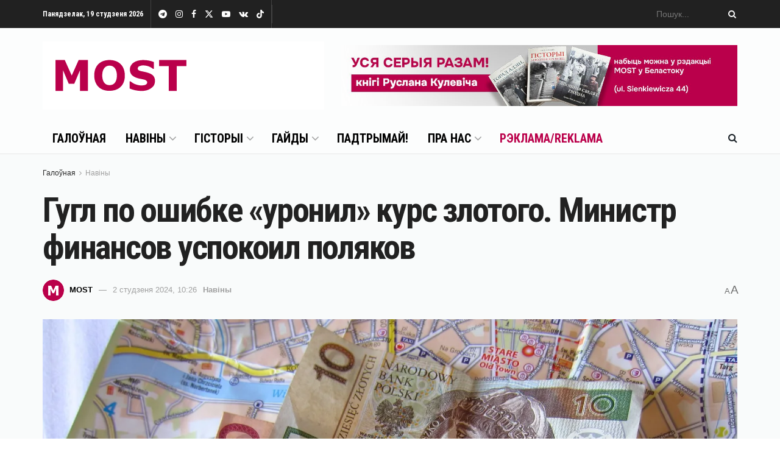

--- FILE ---
content_type: text/html; charset=UTF-8
request_url: https://mostmedia.io/2024/01/02/kurs-zlotogo-na-google/
body_size: 33920
content:
<!doctype html>
<!--[if lt IE 7]> <html class="no-js lt-ie9 lt-ie8 lt-ie7" lang="be"> <![endif]-->
<!--[if IE 7]>    <html class="no-js lt-ie9 lt-ie8" lang="be"> <![endif]-->
<!--[if IE 8]>    <html class="no-js lt-ie9" lang="be"> <![endif]-->
<!--[if IE 9]>    <html class="no-js lt-ie10" lang="be"> <![endif]-->
<!--[if gt IE 8]><!--> <html class="no-js" lang="be"> <!--<![endif]-->
<head>
    <meta http-equiv="Content-Type" content="text/html; charset=UTF-8" />
    <meta name='viewport' content='width=device-width, initial-scale=1, user-scalable=yes' />
    <link rel="profile" href="https://gmpg.org/xfn/11" />
    <link rel="pingback" href="https://mostmedia.io/xmlrpc.php" />
    <meta name='robots' content='index, follow, max-image-preview:large, max-snippet:-1, max-video-preview:-1' />

<!-- Google Tag Manager for WordPress by gtm4wp.com -->
<script data-cfasync="false" data-pagespeed-no-defer>
	var gtm4wp_datalayer_name = "dataLayer";
	var dataLayer = dataLayer || [];
</script>
<!-- End Google Tag Manager for WordPress by gtm4wp.com -->			<script type="text/javascript">
			  var jnews_ajax_url = '/?ajax-request=jnews'
			</script>
			<script type="text/javascript">;window.jnews=window.jnews||{},window.jnews.library=window.jnews.library||{},window.jnews.library=function(){"use strict";var e=this;e.win=window,e.doc=document,e.noop=function(){},e.globalBody=e.doc.getElementsByTagName("body")[0],e.globalBody=e.globalBody?e.globalBody:e.doc,e.win.jnewsDataStorage=e.win.jnewsDataStorage||{_storage:new WeakMap,put:function(e,t,n){this._storage.has(e)||this._storage.set(e,new Map),this._storage.get(e).set(t,n)},get:function(e,t){return this._storage.get(e).get(t)},has:function(e,t){return this._storage.has(e)&&this._storage.get(e).has(t)},remove:function(e,t){var n=this._storage.get(e).delete(t);return 0===!this._storage.get(e).size&&this._storage.delete(e),n}},e.windowWidth=function(){return e.win.innerWidth||e.docEl.clientWidth||e.globalBody.clientWidth},e.windowHeight=function(){return e.win.innerHeight||e.docEl.clientHeight||e.globalBody.clientHeight},e.requestAnimationFrame=e.win.requestAnimationFrame||e.win.webkitRequestAnimationFrame||e.win.mozRequestAnimationFrame||e.win.msRequestAnimationFrame||window.oRequestAnimationFrame||function(e){return setTimeout(e,1e3/60)},e.cancelAnimationFrame=e.win.cancelAnimationFrame||e.win.webkitCancelAnimationFrame||e.win.webkitCancelRequestAnimationFrame||e.win.mozCancelAnimationFrame||e.win.msCancelRequestAnimationFrame||e.win.oCancelRequestAnimationFrame||function(e){clearTimeout(e)},e.classListSupport="classList"in document.createElement("_"),e.hasClass=e.classListSupport?function(e,t){return e.classList.contains(t)}:function(e,t){return e.className.indexOf(t)>=0},e.addClass=e.classListSupport?function(t,n){e.hasClass(t,n)||t.classList.add(n)}:function(t,n){e.hasClass(t,n)||(t.className+=" "+n)},e.removeClass=e.classListSupport?function(t,n){e.hasClass(t,n)&&t.classList.remove(n)}:function(t,n){e.hasClass(t,n)&&(t.className=t.className.replace(n,""))},e.objKeys=function(e){var t=[];for(var n in e)Object.prototype.hasOwnProperty.call(e,n)&&t.push(n);return t},e.isObjectSame=function(e,t){var n=!0;return JSON.stringify(e)!==JSON.stringify(t)&&(n=!1),n},e.extend=function(){for(var e,t,n,o=arguments[0]||{},i=1,a=arguments.length;i<a;i++)if(null!==(e=arguments[i]))for(t in e)o!==(n=e[t])&&void 0!==n&&(o[t]=n);return o},e.dataStorage=e.win.jnewsDataStorage,e.isVisible=function(e){return 0!==e.offsetWidth&&0!==e.offsetHeight||e.getBoundingClientRect().length},e.getHeight=function(e){return e.offsetHeight||e.clientHeight||e.getBoundingClientRect().height},e.getWidth=function(e){return e.offsetWidth||e.clientWidth||e.getBoundingClientRect().width},e.supportsPassive=!1;try{var t=Object.defineProperty({},"passive",{get:function(){e.supportsPassive=!0}});"createEvent"in e.doc?e.win.addEventListener("test",null,t):"fireEvent"in e.doc&&e.win.attachEvent("test",null)}catch(e){}e.passiveOption=!!e.supportsPassive&&{passive:!0},e.setStorage=function(e,t){e="jnews-"+e;var n={expired:Math.floor(((new Date).getTime()+432e5)/1e3)};t=Object.assign(n,t);localStorage.setItem(e,JSON.stringify(t))},e.getStorage=function(e){e="jnews-"+e;var t=localStorage.getItem(e);return null!==t&&0<t.length?JSON.parse(localStorage.getItem(e)):{}},e.expiredStorage=function(){var t,n="jnews-";for(var o in localStorage)o.indexOf(n)>-1&&"undefined"!==(t=e.getStorage(o.replace(n,""))).expired&&t.expired<Math.floor((new Date).getTime()/1e3)&&localStorage.removeItem(o)},e.addEvents=function(t,n,o){for(var i in n){var a=["touchstart","touchmove"].indexOf(i)>=0&&!o&&e.passiveOption;"createEvent"in e.doc?t.addEventListener(i,n[i],a):"fireEvent"in e.doc&&t.attachEvent("on"+i,n[i])}},e.removeEvents=function(t,n){for(var o in n)"createEvent"in e.doc?t.removeEventListener(o,n[o]):"fireEvent"in e.doc&&t.detachEvent("on"+o,n[o])},e.triggerEvents=function(t,n,o){var i;o=o||{detail:null};return"createEvent"in e.doc?(!(i=e.doc.createEvent("CustomEvent")||new CustomEvent(n)).initCustomEvent||i.initCustomEvent(n,!0,!1,o),void t.dispatchEvent(i)):"fireEvent"in e.doc?((i=e.doc.createEventObject()).eventType=n,void t.fireEvent("on"+i.eventType,i)):void 0},e.getParents=function(t,n){void 0===n&&(n=e.doc);for(var o=[],i=t.parentNode,a=!1;!a;)if(i){var r=i;r.querySelectorAll(n).length?a=!0:(o.push(r),i=r.parentNode)}else o=[],a=!0;return o},e.forEach=function(e,t,n){for(var o=0,i=e.length;o<i;o++)t.call(n,e[o],o)},e.getText=function(e){return e.innerText||e.textContent},e.setText=function(e,t){var n="object"==typeof t?t.innerText||t.textContent:t;e.innerText&&(e.innerText=n),e.textContent&&(e.textContent=n)},e.httpBuildQuery=function(t){return e.objKeys(t).reduce(function t(n){var o=arguments.length>1&&void 0!==arguments[1]?arguments[1]:null;return function(i,a){var r=n[a];a=encodeURIComponent(a);var s=o?"".concat(o,"[").concat(a,"]"):a;return null==r||"function"==typeof r?(i.push("".concat(s,"=")),i):["number","boolean","string"].includes(typeof r)?(i.push("".concat(s,"=").concat(encodeURIComponent(r))),i):(i.push(e.objKeys(r).reduce(t(r,s),[]).join("&")),i)}}(t),[]).join("&")},e.get=function(t,n,o,i){return o="function"==typeof o?o:e.noop,e.ajax("GET",t,n,o,i)},e.post=function(t,n,o,i){return o="function"==typeof o?o:e.noop,e.ajax("POST",t,n,o,i)},e.ajax=function(t,n,o,i,a){var r=new XMLHttpRequest,s=n,c=e.httpBuildQuery(o);if(t=-1!=["GET","POST"].indexOf(t)?t:"GET",r.open(t,s+("GET"==t?"?"+c:""),!0),"POST"==t&&r.setRequestHeader("Content-type","application/x-www-form-urlencoded"),r.setRequestHeader("X-Requested-With","XMLHttpRequest"),r.onreadystatechange=function(){4===r.readyState&&200<=r.status&&300>r.status&&"function"==typeof i&&i.call(void 0,r.response)},void 0!==a&&!a){return{xhr:r,send:function(){r.send("POST"==t?c:null)}}}return r.send("POST"==t?c:null),{xhr:r}},e.scrollTo=function(t,n,o){function i(e,t,n){this.start=this.position(),this.change=e-this.start,this.currentTime=0,this.increment=20,this.duration=void 0===n?500:n,this.callback=t,this.finish=!1,this.animateScroll()}return Math.easeInOutQuad=function(e,t,n,o){return(e/=o/2)<1?n/2*e*e+t:-n/2*(--e*(e-2)-1)+t},i.prototype.stop=function(){this.finish=!0},i.prototype.move=function(t){e.doc.documentElement.scrollTop=t,e.globalBody.parentNode.scrollTop=t,e.globalBody.scrollTop=t},i.prototype.position=function(){return e.doc.documentElement.scrollTop||e.globalBody.parentNode.scrollTop||e.globalBody.scrollTop},i.prototype.animateScroll=function(){this.currentTime+=this.increment;var t=Math.easeInOutQuad(this.currentTime,this.start,this.change,this.duration);this.move(t),this.currentTime<this.duration&&!this.finish?e.requestAnimationFrame.call(e.win,this.animateScroll.bind(this)):this.callback&&"function"==typeof this.callback&&this.callback()},new i(t,n,o)},e.unwrap=function(t){var n,o=t;e.forEach(t,(function(e,t){n?n+=e:n=e})),o.replaceWith(n)},e.performance={start:function(e){performance.mark(e+"Start")},stop:function(e){performance.mark(e+"End"),performance.measure(e,e+"Start",e+"End")}},e.fps=function(){var t=0,n=0,o=0;!function(){var i=t=0,a=0,r=0,s=document.getElementById("fpsTable"),c=function(t){void 0===document.getElementsByTagName("body")[0]?e.requestAnimationFrame.call(e.win,(function(){c(t)})):document.getElementsByTagName("body")[0].appendChild(t)};null===s&&((s=document.createElement("div")).style.position="fixed",s.style.top="120px",s.style.left="10px",s.style.width="100px",s.style.height="20px",s.style.border="1px solid black",s.style.fontSize="11px",s.style.zIndex="100000",s.style.backgroundColor="white",s.id="fpsTable",c(s));var l=function(){o++,n=Date.now(),(a=(o/(r=(n-t)/1e3)).toPrecision(2))!=i&&(i=a,s.innerHTML=i+"fps"),1<r&&(t=n,o=0),e.requestAnimationFrame.call(e.win,l)};l()}()},e.instr=function(e,t){for(var n=0;n<t.length;n++)if(-1!==e.toLowerCase().indexOf(t[n].toLowerCase()))return!0},e.winLoad=function(t,n){function o(o){if("complete"===e.doc.readyState||"interactive"===e.doc.readyState)return!o||n?setTimeout(t,n||1):t(o),1}o()||e.addEvents(e.win,{load:o})},e.docReady=function(t,n){function o(o){if("complete"===e.doc.readyState||"interactive"===e.doc.readyState)return!o||n?setTimeout(t,n||1):t(o),1}o()||e.addEvents(e.doc,{DOMContentLoaded:o})},e.fireOnce=function(){e.docReady((function(){e.assets=e.assets||[],e.assets.length&&(e.boot(),e.load_assets())}),50)},e.boot=function(){e.length&&e.doc.querySelectorAll("style[media]").forEach((function(e){"not all"==e.getAttribute("media")&&e.removeAttribute("media")}))},e.create_js=function(t,n){var o=e.doc.createElement("script");switch(o.setAttribute("src",t),n){case"defer":o.setAttribute("defer",!0);break;case"async":o.setAttribute("async",!0);break;case"deferasync":o.setAttribute("defer",!0),o.setAttribute("async",!0)}e.globalBody.appendChild(o)},e.load_assets=function(){"object"==typeof e.assets&&e.forEach(e.assets.slice(0),(function(t,n){var o="";t.defer&&(o+="defer"),t.async&&(o+="async"),e.create_js(t.url,o);var i=e.assets.indexOf(t);i>-1&&e.assets.splice(i,1)})),e.assets=jnewsoption.au_scripts=window.jnewsads=[]},e.setCookie=function(e,t,n){var o="";if(n){var i=new Date;i.setTime(i.getTime()+24*n*60*60*1e3),o="; expires="+i.toUTCString()}document.cookie=e+"="+(t||"")+o+"; path=/"},e.getCookie=function(e){for(var t=e+"=",n=document.cookie.split(";"),o=0;o<n.length;o++){for(var i=n[o];" "==i.charAt(0);)i=i.substring(1,i.length);if(0==i.indexOf(t))return i.substring(t.length,i.length)}return null},e.eraseCookie=function(e){document.cookie=e+"=; Path=/; Expires=Thu, 01 Jan 1970 00:00:01 GMT;"},e.docReady((function(){e.globalBody=e.globalBody==e.doc?e.doc.getElementsByTagName("body")[0]:e.globalBody,e.globalBody=e.globalBody?e.globalBody:e.doc})),e.winLoad((function(){e.winLoad((function(){var t=!1;if(void 0!==window.jnewsadmin)if(void 0!==window.file_version_checker){var n=e.objKeys(window.file_version_checker);n.length?n.forEach((function(e){t||"10.0.4"===window.file_version_checker[e]||(t=!0)})):t=!0}else t=!0;t&&(window.jnewsHelper.getMessage(),window.jnewsHelper.getNotice())}),2500)}))},window.jnews.library=new window.jnews.library;</script>
	<!-- This site is optimized with the Yoast SEO plugin v23.4 - https://yoast.com/wordpress/plugins/seo/ -->
	<title>Гугл по ошибке «уронил» курс злотого &#8212; MOST Media</title>
	<meta name="description" content="1 января сервис определения курсов валют от Гугл показал резкое ослабление курса злотого. На пике он достиг 5,3783 за доллар." />
	<link rel="canonical" href="https://mostmedia.io/2024/01/02/kurs-zlotogo-na-google/" />
	<meta property="og:locale" content="en_US" />
	<meta property="og:type" content="article" />
	<meta property="og:title" content="Гугл по ошибке «уронил» курс злотого &#8212; MOST Media" />
	<meta property="og:description" content="1 января сервис определения курсов валют от Гугл показал резкое ослабление курса злотого. На пике он достиг 5,3783 за доллар." />
	<meta property="og:url" content="https://mostmedia.io/2024/01/02/kurs-zlotogo-na-google/" />
	<meta property="og:site_name" content="MOST Media" />
	<meta property="article:publisher" content="https://www.facebook.com/mostmedia.io" />
	<meta property="article:published_time" content="2024-01-02T09:26:45+00:00" />
	<meta property="article:modified_time" content="2024-09-19T10:08:58+00:00" />
	<meta property="og:image" content="https://mostmedia.io/wp-content/uploads/2023/08/zlotyj_result.webp" />
	<meta property="og:image:width" content="1280" />
	<meta property="og:image:height" content="854" />
	<meta property="og:image:type" content="image/webp" />
	<meta name="author" content="MOST" />
	<meta name="twitter:card" content="summary_large_image" />
	<meta name="twitter:creator" content="@mostmediaio" />
	<meta name="twitter:site" content="@mostmediaio" />
	<meta name="twitter:label1" content="Written by" />
	<meta name="twitter:data1" content="MOST" />
	<meta name="twitter:label2" content="Est. reading time" />
	<meta name="twitter:data2" content="1 minute" />
	<script type="application/ld+json" class="yoast-schema-graph">{"@context":"https://schema.org","@graph":[{"@type":"NewsArticle","@id":"https://mostmedia.io/2024/01/02/kurs-zlotogo-na-google/#article","isPartOf":{"@id":"https://mostmedia.io/2024/01/02/kurs-zlotogo-na-google/"},"author":{"name":"MOST","@id":"https://mostmedia.io/#/schema/person/cef294dcd0053c80471d2efc625fc458"},"headline":"Гугл по ошибке «уронил» курс злотого. Министр финансов успокоил поляков","datePublished":"2024-01-02T09:26:45+00:00","dateModified":"2024-09-19T10:08:58+00:00","mainEntityOfPage":{"@id":"https://mostmedia.io/2024/01/02/kurs-zlotogo-na-google/"},"wordCount":121,"publisher":{"@id":"https://mostmedia.io/#organization"},"image":{"@id":"https://mostmedia.io/2024/01/02/kurs-zlotogo-na-google/#primaryimage"},"thumbnailUrl":"https://mostmedia.io/wp-content/uploads/2023/08/zlotyj_result.webp","keywords":["Артыкулы"],"articleSection":["Навіны"],"inLanguage":"be"},{"@type":"WebPage","@id":"https://mostmedia.io/2024/01/02/kurs-zlotogo-na-google/","url":"https://mostmedia.io/2024/01/02/kurs-zlotogo-na-google/","name":"Гугл по ошибке «уронил» курс злотого &#8212; MOST Media","isPartOf":{"@id":"https://mostmedia.io/#website"},"primaryImageOfPage":{"@id":"https://mostmedia.io/2024/01/02/kurs-zlotogo-na-google/#primaryimage"},"image":{"@id":"https://mostmedia.io/2024/01/02/kurs-zlotogo-na-google/#primaryimage"},"thumbnailUrl":"https://mostmedia.io/wp-content/uploads/2023/08/zlotyj_result.webp","datePublished":"2024-01-02T09:26:45+00:00","dateModified":"2024-09-19T10:08:58+00:00","description":"1 января сервис определения курсов валют от Гугл показал резкое ослабление курса злотого. На пике он достиг 5,3783 за доллар.","breadcrumb":{"@id":"https://mostmedia.io/2024/01/02/kurs-zlotogo-na-google/#breadcrumb"},"inLanguage":"be","potentialAction":[{"@type":"ReadAction","target":["https://mostmedia.io/2024/01/02/kurs-zlotogo-na-google/"]}]},{"@type":"ImageObject","inLanguage":"be","@id":"https://mostmedia.io/2024/01/02/kurs-zlotogo-na-google/#primaryimage","url":"https://mostmedia.io/wp-content/uploads/2023/08/zlotyj_result.webp","contentUrl":"https://mostmedia.io/wp-content/uploads/2023/08/zlotyj_result.webp","width":1280,"height":854,"caption":"Польский злотый. Источник: Rafael Oshiro / Flickr.com"},{"@type":"BreadcrumbList","@id":"https://mostmedia.io/2024/01/02/kurs-zlotogo-na-google/#breadcrumb","itemListElement":[{"@type":"ListItem","position":1,"name":"Главная страница","item":"https://mostmedia.io/"},{"@type":"ListItem","position":2,"name":"Гугл по ошибке «уронил» курс злотого. Министр финансов успокоил поляков"}]},{"@type":"WebSite","@id":"https://mostmedia.io/#website","url":"https://mostmedia.io/","name":"MOST Media","description":"Белосток и Гродно, Польша и Беларусь","publisher":{"@id":"https://mostmedia.io/#organization"},"potentialAction":[{"@type":"SearchAction","target":{"@type":"EntryPoint","urlTemplate":"https://mostmedia.io/?s={search_term_string}"},"query-input":{"@type":"PropertyValueSpecification","valueRequired":true,"valueName":"search_term_string"}}],"inLanguage":"be"},{"@type":"Organization","@id":"https://mostmedia.io/#organization","name":"MOST Media","url":"https://mostmedia.io/","logo":{"@type":"ImageObject","inLanguage":"be","@id":"https://mostmedia.io/#/schema/logo/image/","url":"https://mostmedia.io/wp-content/uploads/2022/01/logo-1.jpg","contentUrl":"https://mostmedia.io/wp-content/uploads/2022/01/logo-1.jpg","width":462,"height":112,"caption":"MOST Media"},"image":{"@id":"https://mostmedia.io/#/schema/logo/image/"},"sameAs":["https://www.facebook.com/mostmedia.io","https://x.com/mostmediaio","https://www.instagram.com/mostmedia.io/","https://www.youtube.com/channel/UCM7HKfXDy_-A6DoXinZV7Aw"]},{"@type":"Person","@id":"https://mostmedia.io/#/schema/person/cef294dcd0053c80471d2efc625fc458","name":"MOST","image":{"@type":"ImageObject","inLanguage":"be","@id":"https://mostmedia.io/#/schema/person/image/","url":"https://secure.gravatar.com/avatar/0b34a23c088190e128de402330a7551d3e32ebc63b8f7b9e8e9c8864e5e2cff8?s=96&d=mm&r=g","contentUrl":"https://secure.gravatar.com/avatar/0b34a23c088190e128de402330a7551d3e32ebc63b8f7b9e8e9c8864e5e2cff8?s=96&d=mm&r=g","caption":"MOST"},"description":"Рэдакцыя MOST","sameAs":["https://mostmedia.io"]}]}</script>
	<!-- / Yoast SEO plugin. -->


<link rel='dns-prefetch' href='//fonts.googleapis.com' />
<link rel='preconnect' href='https://fonts.gstatic.com' />
<link rel="alternate" type="application/rss+xml" title="MOST Media &raquo; Стужка" href="https://mostmedia.io/feed/" />
<link rel="alternate" type="application/rss+xml" title="MOST Media &raquo; Стужка каментарыяў" href="https://mostmedia.io/comments/feed/" />
<link rel="alternate" title="oEmbed (JSON)" type="application/json+oembed" href="https://mostmedia.io/wp-json/oembed/1.0/embed?url=https%3A%2F%2Fmostmedia.io%2F2024%2F01%2F02%2Fkurs-zlotogo-na-google%2F" />
<link rel="alternate" title="oEmbed (XML)" type="text/xml+oembed" href="https://mostmedia.io/wp-json/oembed/1.0/embed?url=https%3A%2F%2Fmostmedia.io%2F2024%2F01%2F02%2Fkurs-zlotogo-na-google%2F&#038;format=xml" />
<!-- mostmedia.io is managing ads with Advanced Ads 1.55.0 --><script id="mostm-ready">
			window.advanced_ads_ready=function(e,a){a=a||"complete";var d=function(e){return"interactive"===a?"loading"!==e:"complete"===e};d(document.readyState)?e():document.addEventListener("readystatechange",(function(a){d(a.target.readyState)&&e()}),{once:"interactive"===a})},window.advanced_ads_ready_queue=window.advanced_ads_ready_queue||[];		</script>
		<style id='wp-img-auto-sizes-contain-inline-css' type='text/css'>
img:is([sizes=auto i],[sizes^="auto," i]){contain-intrinsic-size:3000px 1500px}
/*# sourceURL=wp-img-auto-sizes-contain-inline-css */
</style>
<link rel='stylesheet' id='wppm-plugin-css-css' href='https://mostmedia.io/wp-content/plugins/wp-post-modules/assets/css/wppm.frontend.css?ver=3.0.0' type='text/css' media='all' />
<style id='wp-emoji-styles-inline-css' type='text/css'>

	img.wp-smiley, img.emoji {
		display: inline !important;
		border: none !important;
		box-shadow: none !important;
		height: 1em !important;
		width: 1em !important;
		margin: 0 0.07em !important;
		vertical-align: -0.1em !important;
		background: none !important;
		padding: 0 !important;
	}
/*# sourceURL=wp-emoji-styles-inline-css */
</style>
<style id='wp-block-library-inline-css' type='text/css'>
:root{--wp-block-synced-color:#7a00df;--wp-block-synced-color--rgb:122,0,223;--wp-bound-block-color:var(--wp-block-synced-color);--wp-editor-canvas-background:#ddd;--wp-admin-theme-color:#007cba;--wp-admin-theme-color--rgb:0,124,186;--wp-admin-theme-color-darker-10:#006ba1;--wp-admin-theme-color-darker-10--rgb:0,107,160.5;--wp-admin-theme-color-darker-20:#005a87;--wp-admin-theme-color-darker-20--rgb:0,90,135;--wp-admin-border-width-focus:2px}@media (min-resolution:192dpi){:root{--wp-admin-border-width-focus:1.5px}}.wp-element-button{cursor:pointer}:root .has-very-light-gray-background-color{background-color:#eee}:root .has-very-dark-gray-background-color{background-color:#313131}:root .has-very-light-gray-color{color:#eee}:root .has-very-dark-gray-color{color:#313131}:root .has-vivid-green-cyan-to-vivid-cyan-blue-gradient-background{background:linear-gradient(135deg,#00d084,#0693e3)}:root .has-purple-crush-gradient-background{background:linear-gradient(135deg,#34e2e4,#4721fb 50%,#ab1dfe)}:root .has-hazy-dawn-gradient-background{background:linear-gradient(135deg,#faaca8,#dad0ec)}:root .has-subdued-olive-gradient-background{background:linear-gradient(135deg,#fafae1,#67a671)}:root .has-atomic-cream-gradient-background{background:linear-gradient(135deg,#fdd79a,#004a59)}:root .has-nightshade-gradient-background{background:linear-gradient(135deg,#330968,#31cdcf)}:root .has-midnight-gradient-background{background:linear-gradient(135deg,#020381,#2874fc)}:root{--wp--preset--font-size--normal:16px;--wp--preset--font-size--huge:42px}.has-regular-font-size{font-size:1em}.has-larger-font-size{font-size:2.625em}.has-normal-font-size{font-size:var(--wp--preset--font-size--normal)}.has-huge-font-size{font-size:var(--wp--preset--font-size--huge)}.has-text-align-center{text-align:center}.has-text-align-left{text-align:left}.has-text-align-right{text-align:right}.has-fit-text{white-space:nowrap!important}#end-resizable-editor-section{display:none}.aligncenter{clear:both}.items-justified-left{justify-content:flex-start}.items-justified-center{justify-content:center}.items-justified-right{justify-content:flex-end}.items-justified-space-between{justify-content:space-between}.screen-reader-text{border:0;clip-path:inset(50%);height:1px;margin:-1px;overflow:hidden;padding:0;position:absolute;width:1px;word-wrap:normal!important}.screen-reader-text:focus{background-color:#ddd;clip-path:none;color:#444;display:block;font-size:1em;height:auto;left:5px;line-height:normal;padding:15px 23px 14px;text-decoration:none;top:5px;width:auto;z-index:100000}html :where(.has-border-color){border-style:solid}html :where([style*=border-top-color]){border-top-style:solid}html :where([style*=border-right-color]){border-right-style:solid}html :where([style*=border-bottom-color]){border-bottom-style:solid}html :where([style*=border-left-color]){border-left-style:solid}html :where([style*=border-width]){border-style:solid}html :where([style*=border-top-width]){border-top-style:solid}html :where([style*=border-right-width]){border-right-style:solid}html :where([style*=border-bottom-width]){border-bottom-style:solid}html :where([style*=border-left-width]){border-left-style:solid}html :where(img[class*=wp-image-]){height:auto;max-width:100%}:where(figure){margin:0 0 1em}html :where(.is-position-sticky){--wp-admin--admin-bar--position-offset:var(--wp-admin--admin-bar--height,0px)}@media screen and (max-width:600px){html :where(.is-position-sticky){--wp-admin--admin-bar--position-offset:0px}}

/*# sourceURL=wp-block-library-inline-css */
</style><style id='global-styles-inline-css' type='text/css'>
:root{--wp--preset--aspect-ratio--square: 1;--wp--preset--aspect-ratio--4-3: 4/3;--wp--preset--aspect-ratio--3-4: 3/4;--wp--preset--aspect-ratio--3-2: 3/2;--wp--preset--aspect-ratio--2-3: 2/3;--wp--preset--aspect-ratio--16-9: 16/9;--wp--preset--aspect-ratio--9-16: 9/16;--wp--preset--color--black: #000000;--wp--preset--color--cyan-bluish-gray: #abb8c3;--wp--preset--color--white: #ffffff;--wp--preset--color--pale-pink: #f78da7;--wp--preset--color--vivid-red: #cf2e2e;--wp--preset--color--luminous-vivid-orange: #ff6900;--wp--preset--color--luminous-vivid-amber: #fcb900;--wp--preset--color--light-green-cyan: #7bdcb5;--wp--preset--color--vivid-green-cyan: #00d084;--wp--preset--color--pale-cyan-blue: #8ed1fc;--wp--preset--color--vivid-cyan-blue: #0693e3;--wp--preset--color--vivid-purple: #9b51e0;--wp--preset--gradient--vivid-cyan-blue-to-vivid-purple: linear-gradient(135deg,rgb(6,147,227) 0%,rgb(155,81,224) 100%);--wp--preset--gradient--light-green-cyan-to-vivid-green-cyan: linear-gradient(135deg,rgb(122,220,180) 0%,rgb(0,208,130) 100%);--wp--preset--gradient--luminous-vivid-amber-to-luminous-vivid-orange: linear-gradient(135deg,rgb(252,185,0) 0%,rgb(255,105,0) 100%);--wp--preset--gradient--luminous-vivid-orange-to-vivid-red: linear-gradient(135deg,rgb(255,105,0) 0%,rgb(207,46,46) 100%);--wp--preset--gradient--very-light-gray-to-cyan-bluish-gray: linear-gradient(135deg,rgb(238,238,238) 0%,rgb(169,184,195) 100%);--wp--preset--gradient--cool-to-warm-spectrum: linear-gradient(135deg,rgb(74,234,220) 0%,rgb(151,120,209) 20%,rgb(207,42,186) 40%,rgb(238,44,130) 60%,rgb(251,105,98) 80%,rgb(254,248,76) 100%);--wp--preset--gradient--blush-light-purple: linear-gradient(135deg,rgb(255,206,236) 0%,rgb(152,150,240) 100%);--wp--preset--gradient--blush-bordeaux: linear-gradient(135deg,rgb(254,205,165) 0%,rgb(254,45,45) 50%,rgb(107,0,62) 100%);--wp--preset--gradient--luminous-dusk: linear-gradient(135deg,rgb(255,203,112) 0%,rgb(199,81,192) 50%,rgb(65,88,208) 100%);--wp--preset--gradient--pale-ocean: linear-gradient(135deg,rgb(255,245,203) 0%,rgb(182,227,212) 50%,rgb(51,167,181) 100%);--wp--preset--gradient--electric-grass: linear-gradient(135deg,rgb(202,248,128) 0%,rgb(113,206,126) 100%);--wp--preset--gradient--midnight: linear-gradient(135deg,rgb(2,3,129) 0%,rgb(40,116,252) 100%);--wp--preset--font-size--small: 13px;--wp--preset--font-size--medium: 20px;--wp--preset--font-size--large: 36px;--wp--preset--font-size--x-large: 42px;--wp--preset--spacing--20: 0.44rem;--wp--preset--spacing--30: 0.67rem;--wp--preset--spacing--40: 1rem;--wp--preset--spacing--50: 1.5rem;--wp--preset--spacing--60: 2.25rem;--wp--preset--spacing--70: 3.38rem;--wp--preset--spacing--80: 5.06rem;--wp--preset--shadow--natural: 6px 6px 9px rgba(0, 0, 0, 0.2);--wp--preset--shadow--deep: 12px 12px 50px rgba(0, 0, 0, 0.4);--wp--preset--shadow--sharp: 6px 6px 0px rgba(0, 0, 0, 0.2);--wp--preset--shadow--outlined: 6px 6px 0px -3px rgb(255, 255, 255), 6px 6px rgb(0, 0, 0);--wp--preset--shadow--crisp: 6px 6px 0px rgb(0, 0, 0);}:where(.is-layout-flex){gap: 0.5em;}:where(.is-layout-grid){gap: 0.5em;}body .is-layout-flex{display: flex;}.is-layout-flex{flex-wrap: wrap;align-items: center;}.is-layout-flex > :is(*, div){margin: 0;}body .is-layout-grid{display: grid;}.is-layout-grid > :is(*, div){margin: 0;}:where(.wp-block-columns.is-layout-flex){gap: 2em;}:where(.wp-block-columns.is-layout-grid){gap: 2em;}:where(.wp-block-post-template.is-layout-flex){gap: 1.25em;}:where(.wp-block-post-template.is-layout-grid){gap: 1.25em;}.has-black-color{color: var(--wp--preset--color--black) !important;}.has-cyan-bluish-gray-color{color: var(--wp--preset--color--cyan-bluish-gray) !important;}.has-white-color{color: var(--wp--preset--color--white) !important;}.has-pale-pink-color{color: var(--wp--preset--color--pale-pink) !important;}.has-vivid-red-color{color: var(--wp--preset--color--vivid-red) !important;}.has-luminous-vivid-orange-color{color: var(--wp--preset--color--luminous-vivid-orange) !important;}.has-luminous-vivid-amber-color{color: var(--wp--preset--color--luminous-vivid-amber) !important;}.has-light-green-cyan-color{color: var(--wp--preset--color--light-green-cyan) !important;}.has-vivid-green-cyan-color{color: var(--wp--preset--color--vivid-green-cyan) !important;}.has-pale-cyan-blue-color{color: var(--wp--preset--color--pale-cyan-blue) !important;}.has-vivid-cyan-blue-color{color: var(--wp--preset--color--vivid-cyan-blue) !important;}.has-vivid-purple-color{color: var(--wp--preset--color--vivid-purple) !important;}.has-black-background-color{background-color: var(--wp--preset--color--black) !important;}.has-cyan-bluish-gray-background-color{background-color: var(--wp--preset--color--cyan-bluish-gray) !important;}.has-white-background-color{background-color: var(--wp--preset--color--white) !important;}.has-pale-pink-background-color{background-color: var(--wp--preset--color--pale-pink) !important;}.has-vivid-red-background-color{background-color: var(--wp--preset--color--vivid-red) !important;}.has-luminous-vivid-orange-background-color{background-color: var(--wp--preset--color--luminous-vivid-orange) !important;}.has-luminous-vivid-amber-background-color{background-color: var(--wp--preset--color--luminous-vivid-amber) !important;}.has-light-green-cyan-background-color{background-color: var(--wp--preset--color--light-green-cyan) !important;}.has-vivid-green-cyan-background-color{background-color: var(--wp--preset--color--vivid-green-cyan) !important;}.has-pale-cyan-blue-background-color{background-color: var(--wp--preset--color--pale-cyan-blue) !important;}.has-vivid-cyan-blue-background-color{background-color: var(--wp--preset--color--vivid-cyan-blue) !important;}.has-vivid-purple-background-color{background-color: var(--wp--preset--color--vivid-purple) !important;}.has-black-border-color{border-color: var(--wp--preset--color--black) !important;}.has-cyan-bluish-gray-border-color{border-color: var(--wp--preset--color--cyan-bluish-gray) !important;}.has-white-border-color{border-color: var(--wp--preset--color--white) !important;}.has-pale-pink-border-color{border-color: var(--wp--preset--color--pale-pink) !important;}.has-vivid-red-border-color{border-color: var(--wp--preset--color--vivid-red) !important;}.has-luminous-vivid-orange-border-color{border-color: var(--wp--preset--color--luminous-vivid-orange) !important;}.has-luminous-vivid-amber-border-color{border-color: var(--wp--preset--color--luminous-vivid-amber) !important;}.has-light-green-cyan-border-color{border-color: var(--wp--preset--color--light-green-cyan) !important;}.has-vivid-green-cyan-border-color{border-color: var(--wp--preset--color--vivid-green-cyan) !important;}.has-pale-cyan-blue-border-color{border-color: var(--wp--preset--color--pale-cyan-blue) !important;}.has-vivid-cyan-blue-border-color{border-color: var(--wp--preset--color--vivid-cyan-blue) !important;}.has-vivid-purple-border-color{border-color: var(--wp--preset--color--vivid-purple) !important;}.has-vivid-cyan-blue-to-vivid-purple-gradient-background{background: var(--wp--preset--gradient--vivid-cyan-blue-to-vivid-purple) !important;}.has-light-green-cyan-to-vivid-green-cyan-gradient-background{background: var(--wp--preset--gradient--light-green-cyan-to-vivid-green-cyan) !important;}.has-luminous-vivid-amber-to-luminous-vivid-orange-gradient-background{background: var(--wp--preset--gradient--luminous-vivid-amber-to-luminous-vivid-orange) !important;}.has-luminous-vivid-orange-to-vivid-red-gradient-background{background: var(--wp--preset--gradient--luminous-vivid-orange-to-vivid-red) !important;}.has-very-light-gray-to-cyan-bluish-gray-gradient-background{background: var(--wp--preset--gradient--very-light-gray-to-cyan-bluish-gray) !important;}.has-cool-to-warm-spectrum-gradient-background{background: var(--wp--preset--gradient--cool-to-warm-spectrum) !important;}.has-blush-light-purple-gradient-background{background: var(--wp--preset--gradient--blush-light-purple) !important;}.has-blush-bordeaux-gradient-background{background: var(--wp--preset--gradient--blush-bordeaux) !important;}.has-luminous-dusk-gradient-background{background: var(--wp--preset--gradient--luminous-dusk) !important;}.has-pale-ocean-gradient-background{background: var(--wp--preset--gradient--pale-ocean) !important;}.has-electric-grass-gradient-background{background: var(--wp--preset--gradient--electric-grass) !important;}.has-midnight-gradient-background{background: var(--wp--preset--gradient--midnight) !important;}.has-small-font-size{font-size: var(--wp--preset--font-size--small) !important;}.has-medium-font-size{font-size: var(--wp--preset--font-size--medium) !important;}.has-large-font-size{font-size: var(--wp--preset--font-size--large) !important;}.has-x-large-font-size{font-size: var(--wp--preset--font-size--x-large) !important;}
/*# sourceURL=global-styles-inline-css */
</style>

<style id='classic-theme-styles-inline-css' type='text/css'>
/*! This file is auto-generated */
.wp-block-button__link{color:#fff;background-color:#32373c;border-radius:9999px;box-shadow:none;text-decoration:none;padding:calc(.667em + 2px) calc(1.333em + 2px);font-size:1.125em}.wp-block-file__button{background:#32373c;color:#fff;text-decoration:none}
/*# sourceURL=/wp-includes/css/classic-themes.min.css */
</style>
<link rel='stylesheet' id='cmplz-general-css' href='https://mostmedia.io/wp-content/plugins/complianz-gdpr/assets/css/cookieblocker.min.css?ver=1755524768' type='text/css' media='all' />
<link rel='stylesheet' id='js_composer_front-css' href='https://mostmedia.io/wp-content/plugins/js_composer/assets/css/js_composer.min.css?ver=7.7.2' type='text/css' media='all' />
<style id="jeg_customizer_font-css" media="all">/* cyrillic-ext */
@font-face {
  font-family: 'Roboto Condensed';
  font-style: normal;
  font-weight: 700;
  font-display: swap;
  src: url(/fonts.gstatic.com/s/robotocondensed/v31/ieVo2ZhZI2eCN5jzbjEETS9weq8-_d6T_POl0fRJeyVVpcBD5XxjLdSL17o24Q.woff2) format('woff2');
  unicode-range: U+0460-052F, U+1C80-1C8A, U+20B4, U+2DE0-2DFF, U+A640-A69F, U+FE2E-FE2F;
}
/* cyrillic */
@font-face {
  font-family: 'Roboto Condensed';
  font-style: normal;
  font-weight: 700;
  font-display: swap;
  src: url(/fonts.gstatic.com/s/robotocondensed/v31/ieVo2ZhZI2eCN5jzbjEETS9weq8-_d6T_POl0fRJeyVVpcBK5XxjLdSL17o24Q.woff2) format('woff2');
  unicode-range: U+0301, U+0400-045F, U+0490-0491, U+04B0-04B1, U+2116;
}
/* greek-ext */
@font-face {
  font-family: 'Roboto Condensed';
  font-style: normal;
  font-weight: 700;
  font-display: swap;
  src: url(/fonts.gstatic.com/s/robotocondensed/v31/ieVo2ZhZI2eCN5jzbjEETS9weq8-_d6T_POl0fRJeyVVpcBC5XxjLdSL17o24Q.woff2) format('woff2');
  unicode-range: U+1F00-1FFF;
}
/* greek */
@font-face {
  font-family: 'Roboto Condensed';
  font-style: normal;
  font-weight: 700;
  font-display: swap;
  src: url(/fonts.gstatic.com/s/robotocondensed/v31/ieVo2ZhZI2eCN5jzbjEETS9weq8-_d6T_POl0fRJeyVVpcBN5XxjLdSL17o24Q.woff2) format('woff2');
  unicode-range: U+0370-0377, U+037A-037F, U+0384-038A, U+038C, U+038E-03A1, U+03A3-03FF;
}
/* vietnamese */
@font-face {
  font-family: 'Roboto Condensed';
  font-style: normal;
  font-weight: 700;
  font-display: swap;
  src: url(/fonts.gstatic.com/s/robotocondensed/v31/ieVo2ZhZI2eCN5jzbjEETS9weq8-_d6T_POl0fRJeyVVpcBB5XxjLdSL17o24Q.woff2) format('woff2');
  unicode-range: U+0102-0103, U+0110-0111, U+0128-0129, U+0168-0169, U+01A0-01A1, U+01AF-01B0, U+0300-0301, U+0303-0304, U+0308-0309, U+0323, U+0329, U+1EA0-1EF9, U+20AB;
}
/* latin-ext */
@font-face {
  font-family: 'Roboto Condensed';
  font-style: normal;
  font-weight: 700;
  font-display: swap;
  src: url(/fonts.gstatic.com/s/robotocondensed/v31/ieVo2ZhZI2eCN5jzbjEETS9weq8-_d6T_POl0fRJeyVVpcBA5XxjLdSL17o24Q.woff2) format('woff2');
  unicode-range: U+0100-02BA, U+02BD-02C5, U+02C7-02CC, U+02CE-02D7, U+02DD-02FF, U+0304, U+0308, U+0329, U+1D00-1DBF, U+1E00-1E9F, U+1EF2-1EFF, U+2020, U+20A0-20AB, U+20AD-20C0, U+2113, U+2C60-2C7F, U+A720-A7FF;
}
/* latin */
@font-face {
  font-family: 'Roboto Condensed';
  font-style: normal;
  font-weight: 700;
  font-display: swap;
  src: url(/fonts.gstatic.com/s/robotocondensed/v31/ieVo2ZhZI2eCN5jzbjEETS9weq8-_d6T_POl0fRJeyVVpcBO5XxjLdSL17o.woff2) format('woff2');
  unicode-range: U+0000-00FF, U+0131, U+0152-0153, U+02BB-02BC, U+02C6, U+02DA, U+02DC, U+0304, U+0308, U+0329, U+2000-206F, U+20AC, U+2122, U+2191, U+2193, U+2212, U+2215, U+FEFF, U+FFFD;
}
/* cyrillic-ext */
@font-face {
  font-family: 'Ubuntu';
  font-style: normal;
  font-weight: 400;
  font-display: swap;
  src: url(/fonts.gstatic.com/s/ubuntu/v21/4iCs6KVjbNBYlgoKcg72nU6AF7xm.woff2) format('woff2');
  unicode-range: U+0460-052F, U+1C80-1C8A, U+20B4, U+2DE0-2DFF, U+A640-A69F, U+FE2E-FE2F;
}
/* cyrillic */
@font-face {
  font-family: 'Ubuntu';
  font-style: normal;
  font-weight: 400;
  font-display: swap;
  src: url(/fonts.gstatic.com/s/ubuntu/v21/4iCs6KVjbNBYlgoKew72nU6AF7xm.woff2) format('woff2');
  unicode-range: U+0301, U+0400-045F, U+0490-0491, U+04B0-04B1, U+2116;
}
/* greek-ext */
@font-face {
  font-family: 'Ubuntu';
  font-style: normal;
  font-weight: 400;
  font-display: swap;
  src: url(/fonts.gstatic.com/s/ubuntu/v21/4iCs6KVjbNBYlgoKcw72nU6AF7xm.woff2) format('woff2');
  unicode-range: U+1F00-1FFF;
}
/* greek */
@font-face {
  font-family: 'Ubuntu';
  font-style: normal;
  font-weight: 400;
  font-display: swap;
  src: url(/fonts.gstatic.com/s/ubuntu/v21/4iCs6KVjbNBYlgoKfA72nU6AF7xm.woff2) format('woff2');
  unicode-range: U+0370-0377, U+037A-037F, U+0384-038A, U+038C, U+038E-03A1, U+03A3-03FF;
}
/* latin-ext */
@font-face {
  font-family: 'Ubuntu';
  font-style: normal;
  font-weight: 400;
  font-display: swap;
  src: url(/fonts.gstatic.com/s/ubuntu/v21/4iCs6KVjbNBYlgoKcQ72nU6AF7xm.woff2) format('woff2');
  unicode-range: U+0100-02BA, U+02BD-02C5, U+02C7-02CC, U+02CE-02D7, U+02DD-02FF, U+0304, U+0308, U+0329, U+1D00-1DBF, U+1E00-1E9F, U+1EF2-1EFF, U+2020, U+20A0-20AB, U+20AD-20C0, U+2113, U+2C60-2C7F, U+A720-A7FF;
}
/* latin */
@font-face {
  font-family: 'Ubuntu';
  font-style: normal;
  font-weight: 400;
  font-display: swap;
  src: url(/fonts.gstatic.com/s/ubuntu/v21/4iCs6KVjbNBYlgoKfw72nU6AFw.woff2) format('woff2');
  unicode-range: U+0000-00FF, U+0131, U+0152-0153, U+02BB-02BC, U+02C6, U+02DA, U+02DC, U+0304, U+0308, U+0329, U+2000-206F, U+20AC, U+2122, U+2191, U+2193, U+2212, U+2215, U+FEFF, U+FFFD;
}
</style>
<style id="ubuntu-css" media="all">/* cyrillic-ext */
@font-face {
  font-family: 'Ubuntu';
  font-style: italic;
  font-weight: 300;
  font-display: swap;
  src: url(/fonts.gstatic.com/s/ubuntu/v21/4iCp6KVjbNBYlgoKejZftVyCN4FNgYUJ31U.woff2) format('woff2');
  unicode-range: U+0460-052F, U+1C80-1C8A, U+20B4, U+2DE0-2DFF, U+A640-A69F, U+FE2E-FE2F;
}
/* cyrillic */
@font-face {
  font-family: 'Ubuntu';
  font-style: italic;
  font-weight: 300;
  font-display: swap;
  src: url(/fonts.gstatic.com/s/ubuntu/v21/4iCp6KVjbNBYlgoKejZftVyLN4FNgYUJ31U.woff2) format('woff2');
  unicode-range: U+0301, U+0400-045F, U+0490-0491, U+04B0-04B1, U+2116;
}
/* greek-ext */
@font-face {
  font-family: 'Ubuntu';
  font-style: italic;
  font-weight: 300;
  font-display: swap;
  src: url(/fonts.gstatic.com/s/ubuntu/v21/4iCp6KVjbNBYlgoKejZftVyDN4FNgYUJ31U.woff2) format('woff2');
  unicode-range: U+1F00-1FFF;
}
/* greek */
@font-face {
  font-family: 'Ubuntu';
  font-style: italic;
  font-weight: 300;
  font-display: swap;
  src: url(/fonts.gstatic.com/s/ubuntu/v21/4iCp6KVjbNBYlgoKejZftVyMN4FNgYUJ31U.woff2) format('woff2');
  unicode-range: U+0370-0377, U+037A-037F, U+0384-038A, U+038C, U+038E-03A1, U+03A3-03FF;
}
/* latin-ext */
@font-face {
  font-family: 'Ubuntu';
  font-style: italic;
  font-weight: 300;
  font-display: swap;
  src: url(/fonts.gstatic.com/s/ubuntu/v21/4iCp6KVjbNBYlgoKejZftVyBN4FNgYUJ31U.woff2) format('woff2');
  unicode-range: U+0100-02BA, U+02BD-02C5, U+02C7-02CC, U+02CE-02D7, U+02DD-02FF, U+0304, U+0308, U+0329, U+1D00-1DBF, U+1E00-1E9F, U+1EF2-1EFF, U+2020, U+20A0-20AB, U+20AD-20C0, U+2113, U+2C60-2C7F, U+A720-A7FF;
}
/* latin */
@font-face {
  font-family: 'Ubuntu';
  font-style: italic;
  font-weight: 300;
  font-display: swap;
  src: url(/fonts.gstatic.com/s/ubuntu/v21/4iCp6KVjbNBYlgoKejZftVyPN4FNgYUJ.woff2) format('woff2');
  unicode-range: U+0000-00FF, U+0131, U+0152-0153, U+02BB-02BC, U+02C6, U+02DA, U+02DC, U+0304, U+0308, U+0329, U+2000-206F, U+20AC, U+2122, U+2191, U+2193, U+2212, U+2215, U+FEFF, U+FFFD;
}
/* cyrillic-ext */
@font-face {
  font-family: 'Ubuntu';
  font-style: italic;
  font-weight: 400;
  font-display: swap;
  src: url(/fonts.gstatic.com/s/ubuntu/v21/4iCu6KVjbNBYlgoKej75l0miFYxnu4w.woff2) format('woff2');
  unicode-range: U+0460-052F, U+1C80-1C8A, U+20B4, U+2DE0-2DFF, U+A640-A69F, U+FE2E-FE2F;
}
/* cyrillic */
@font-face {
  font-family: 'Ubuntu';
  font-style: italic;
  font-weight: 400;
  font-display: swap;
  src: url(/fonts.gstatic.com/s/ubuntu/v21/4iCu6KVjbNBYlgoKej7wl0miFYxnu4w.woff2) format('woff2');
  unicode-range: U+0301, U+0400-045F, U+0490-0491, U+04B0-04B1, U+2116;
}
/* greek-ext */
@font-face {
  font-family: 'Ubuntu';
  font-style: italic;
  font-weight: 400;
  font-display: swap;
  src: url(/fonts.gstatic.com/s/ubuntu/v21/4iCu6KVjbNBYlgoKej74l0miFYxnu4w.woff2) format('woff2');
  unicode-range: U+1F00-1FFF;
}
/* greek */
@font-face {
  font-family: 'Ubuntu';
  font-style: italic;
  font-weight: 400;
  font-display: swap;
  src: url(/fonts.gstatic.com/s/ubuntu/v21/4iCu6KVjbNBYlgoKej73l0miFYxnu4w.woff2) format('woff2');
  unicode-range: U+0370-0377, U+037A-037F, U+0384-038A, U+038C, U+038E-03A1, U+03A3-03FF;
}
/* latin-ext */
@font-face {
  font-family: 'Ubuntu';
  font-style: italic;
  font-weight: 400;
  font-display: swap;
  src: url(/fonts.gstatic.com/s/ubuntu/v21/4iCu6KVjbNBYlgoKej76l0miFYxnu4w.woff2) format('woff2');
  unicode-range: U+0100-02BA, U+02BD-02C5, U+02C7-02CC, U+02CE-02D7, U+02DD-02FF, U+0304, U+0308, U+0329, U+1D00-1DBF, U+1E00-1E9F, U+1EF2-1EFF, U+2020, U+20A0-20AB, U+20AD-20C0, U+2113, U+2C60-2C7F, U+A720-A7FF;
}
/* latin */
@font-face {
  font-family: 'Ubuntu';
  font-style: italic;
  font-weight: 400;
  font-display: swap;
  src: url(/fonts.gstatic.com/s/ubuntu/v21/4iCu6KVjbNBYlgoKej70l0miFYxn.woff2) format('woff2');
  unicode-range: U+0000-00FF, U+0131, U+0152-0153, U+02BB-02BC, U+02C6, U+02DA, U+02DC, U+0304, U+0308, U+0329, U+2000-206F, U+20AC, U+2122, U+2191, U+2193, U+2212, U+2215, U+FEFF, U+FFFD;
}
/* cyrillic-ext */
@font-face {
  font-family: 'Ubuntu';
  font-style: italic;
  font-weight: 500;
  font-display: swap;
  src: url(/fonts.gstatic.com/s/ubuntu/v21/4iCp6KVjbNBYlgoKejYHtFyCN4FNgYUJ31U.woff2) format('woff2');
  unicode-range: U+0460-052F, U+1C80-1C8A, U+20B4, U+2DE0-2DFF, U+A640-A69F, U+FE2E-FE2F;
}
/* cyrillic */
@font-face {
  font-family: 'Ubuntu';
  font-style: italic;
  font-weight: 500;
  font-display: swap;
  src: url(/fonts.gstatic.com/s/ubuntu/v21/4iCp6KVjbNBYlgoKejYHtFyLN4FNgYUJ31U.woff2) format('woff2');
  unicode-range: U+0301, U+0400-045F, U+0490-0491, U+04B0-04B1, U+2116;
}
/* greek-ext */
@font-face {
  font-family: 'Ubuntu';
  font-style: italic;
  font-weight: 500;
  font-display: swap;
  src: url(/fonts.gstatic.com/s/ubuntu/v21/4iCp6KVjbNBYlgoKejYHtFyDN4FNgYUJ31U.woff2) format('woff2');
  unicode-range: U+1F00-1FFF;
}
/* greek */
@font-face {
  font-family: 'Ubuntu';
  font-style: italic;
  font-weight: 500;
  font-display: swap;
  src: url(/fonts.gstatic.com/s/ubuntu/v21/4iCp6KVjbNBYlgoKejYHtFyMN4FNgYUJ31U.woff2) format('woff2');
  unicode-range: U+0370-0377, U+037A-037F, U+0384-038A, U+038C, U+038E-03A1, U+03A3-03FF;
}
/* latin-ext */
@font-face {
  font-family: 'Ubuntu';
  font-style: italic;
  font-weight: 500;
  font-display: swap;
  src: url(/fonts.gstatic.com/s/ubuntu/v21/4iCp6KVjbNBYlgoKejYHtFyBN4FNgYUJ31U.woff2) format('woff2');
  unicode-range: U+0100-02BA, U+02BD-02C5, U+02C7-02CC, U+02CE-02D7, U+02DD-02FF, U+0304, U+0308, U+0329, U+1D00-1DBF, U+1E00-1E9F, U+1EF2-1EFF, U+2020, U+20A0-20AB, U+20AD-20C0, U+2113, U+2C60-2C7F, U+A720-A7FF;
}
/* latin */
@font-face {
  font-family: 'Ubuntu';
  font-style: italic;
  font-weight: 500;
  font-display: swap;
  src: url(/fonts.gstatic.com/s/ubuntu/v21/4iCp6KVjbNBYlgoKejYHtFyPN4FNgYUJ.woff2) format('woff2');
  unicode-range: U+0000-00FF, U+0131, U+0152-0153, U+02BB-02BC, U+02C6, U+02DA, U+02DC, U+0304, U+0308, U+0329, U+2000-206F, U+20AC, U+2122, U+2191, U+2193, U+2212, U+2215, U+FEFF, U+FFFD;
}
/* cyrillic-ext */
@font-face {
  font-family: 'Ubuntu';
  font-style: italic;
  font-weight: 700;
  font-display: swap;
  src: url(/fonts.gstatic.com/s/ubuntu/v21/4iCp6KVjbNBYlgoKejZPslyCN4FNgYUJ31U.woff2) format('woff2');
  unicode-range: U+0460-052F, U+1C80-1C8A, U+20B4, U+2DE0-2DFF, U+A640-A69F, U+FE2E-FE2F;
}
/* cyrillic */
@font-face {
  font-family: 'Ubuntu';
  font-style: italic;
  font-weight: 700;
  font-display: swap;
  src: url(/fonts.gstatic.com/s/ubuntu/v21/4iCp6KVjbNBYlgoKejZPslyLN4FNgYUJ31U.woff2) format('woff2');
  unicode-range: U+0301, U+0400-045F, U+0490-0491, U+04B0-04B1, U+2116;
}
/* greek-ext */
@font-face {
  font-family: 'Ubuntu';
  font-style: italic;
  font-weight: 700;
  font-display: swap;
  src: url(/fonts.gstatic.com/s/ubuntu/v21/4iCp6KVjbNBYlgoKejZPslyDN4FNgYUJ31U.woff2) format('woff2');
  unicode-range: U+1F00-1FFF;
}
/* greek */
@font-face {
  font-family: 'Ubuntu';
  font-style: italic;
  font-weight: 700;
  font-display: swap;
  src: url(/fonts.gstatic.com/s/ubuntu/v21/4iCp6KVjbNBYlgoKejZPslyMN4FNgYUJ31U.woff2) format('woff2');
  unicode-range: U+0370-0377, U+037A-037F, U+0384-038A, U+038C, U+038E-03A1, U+03A3-03FF;
}
/* latin-ext */
@font-face {
  font-family: 'Ubuntu';
  font-style: italic;
  font-weight: 700;
  font-display: swap;
  src: url(/fonts.gstatic.com/s/ubuntu/v21/4iCp6KVjbNBYlgoKejZPslyBN4FNgYUJ31U.woff2) format('woff2');
  unicode-range: U+0100-02BA, U+02BD-02C5, U+02C7-02CC, U+02CE-02D7, U+02DD-02FF, U+0304, U+0308, U+0329, U+1D00-1DBF, U+1E00-1E9F, U+1EF2-1EFF, U+2020, U+20A0-20AB, U+20AD-20C0, U+2113, U+2C60-2C7F, U+A720-A7FF;
}
/* latin */
@font-face {
  font-family: 'Ubuntu';
  font-style: italic;
  font-weight: 700;
  font-display: swap;
  src: url(/fonts.gstatic.com/s/ubuntu/v21/4iCp6KVjbNBYlgoKejZPslyPN4FNgYUJ.woff2) format('woff2');
  unicode-range: U+0000-00FF, U+0131, U+0152-0153, U+02BB-02BC, U+02C6, U+02DA, U+02DC, U+0304, U+0308, U+0329, U+2000-206F, U+20AC, U+2122, U+2191, U+2193, U+2212, U+2215, U+FEFF, U+FFFD;
}
/* cyrillic-ext */
@font-face {
  font-family: 'Ubuntu';
  font-style: normal;
  font-weight: 300;
  font-display: swap;
  src: url(/fonts.gstatic.com/s/ubuntu/v21/4iCv6KVjbNBYlgoC1CzjvWyNPYZvg7UI.woff2) format('woff2');
  unicode-range: U+0460-052F, U+1C80-1C8A, U+20B4, U+2DE0-2DFF, U+A640-A69F, U+FE2E-FE2F;
}
/* cyrillic */
@font-face {
  font-family: 'Ubuntu';
  font-style: normal;
  font-weight: 300;
  font-display: swap;
  src: url(/fonts.gstatic.com/s/ubuntu/v21/4iCv6KVjbNBYlgoC1CzjtGyNPYZvg7UI.woff2) format('woff2');
  unicode-range: U+0301, U+0400-045F, U+0490-0491, U+04B0-04B1, U+2116;
}
/* greek-ext */
@font-face {
  font-family: 'Ubuntu';
  font-style: normal;
  font-weight: 300;
  font-display: swap;
  src: url(/fonts.gstatic.com/s/ubuntu/v21/4iCv6KVjbNBYlgoC1CzjvGyNPYZvg7UI.woff2) format('woff2');
  unicode-range: U+1F00-1FFF;
}
/* greek */
@font-face {
  font-family: 'Ubuntu';
  font-style: normal;
  font-weight: 300;
  font-display: swap;
  src: url(/fonts.gstatic.com/s/ubuntu/v21/4iCv6KVjbNBYlgoC1Czjs2yNPYZvg7UI.woff2) format('woff2');
  unicode-range: U+0370-0377, U+037A-037F, U+0384-038A, U+038C, U+038E-03A1, U+03A3-03FF;
}
/* latin-ext */
@font-face {
  font-family: 'Ubuntu';
  font-style: normal;
  font-weight: 300;
  font-display: swap;
  src: url(/fonts.gstatic.com/s/ubuntu/v21/4iCv6KVjbNBYlgoC1CzjvmyNPYZvg7UI.woff2) format('woff2');
  unicode-range: U+0100-02BA, U+02BD-02C5, U+02C7-02CC, U+02CE-02D7, U+02DD-02FF, U+0304, U+0308, U+0329, U+1D00-1DBF, U+1E00-1E9F, U+1EF2-1EFF, U+2020, U+20A0-20AB, U+20AD-20C0, U+2113, U+2C60-2C7F, U+A720-A7FF;
}
/* latin */
@font-face {
  font-family: 'Ubuntu';
  font-style: normal;
  font-weight: 300;
  font-display: swap;
  src: url(/fonts.gstatic.com/s/ubuntu/v21/4iCv6KVjbNBYlgoC1CzjsGyNPYZvgw.woff2) format('woff2');
  unicode-range: U+0000-00FF, U+0131, U+0152-0153, U+02BB-02BC, U+02C6, U+02DA, U+02DC, U+0304, U+0308, U+0329, U+2000-206F, U+20AC, U+2122, U+2191, U+2193, U+2212, U+2215, U+FEFF, U+FFFD;
}
/* cyrillic-ext */
@font-face {
  font-family: 'Ubuntu';
  font-style: normal;
  font-weight: 400;
  font-display: swap;
  src: url(/fonts.gstatic.com/s/ubuntu/v21/4iCs6KVjbNBYlgoKcg72nU6AF7xm.woff2) format('woff2');
  unicode-range: U+0460-052F, U+1C80-1C8A, U+20B4, U+2DE0-2DFF, U+A640-A69F, U+FE2E-FE2F;
}
/* cyrillic */
@font-face {
  font-family: 'Ubuntu';
  font-style: normal;
  font-weight: 400;
  font-display: swap;
  src: url(/fonts.gstatic.com/s/ubuntu/v21/4iCs6KVjbNBYlgoKew72nU6AF7xm.woff2) format('woff2');
  unicode-range: U+0301, U+0400-045F, U+0490-0491, U+04B0-04B1, U+2116;
}
/* greek-ext */
@font-face {
  font-family: 'Ubuntu';
  font-style: normal;
  font-weight: 400;
  font-display: swap;
  src: url(/fonts.gstatic.com/s/ubuntu/v21/4iCs6KVjbNBYlgoKcw72nU6AF7xm.woff2) format('woff2');
  unicode-range: U+1F00-1FFF;
}
/* greek */
@font-face {
  font-family: 'Ubuntu';
  font-style: normal;
  font-weight: 400;
  font-display: swap;
  src: url(/fonts.gstatic.com/s/ubuntu/v21/4iCs6KVjbNBYlgoKfA72nU6AF7xm.woff2) format('woff2');
  unicode-range: U+0370-0377, U+037A-037F, U+0384-038A, U+038C, U+038E-03A1, U+03A3-03FF;
}
/* latin-ext */
@font-face {
  font-family: 'Ubuntu';
  font-style: normal;
  font-weight: 400;
  font-display: swap;
  src: url(/fonts.gstatic.com/s/ubuntu/v21/4iCs6KVjbNBYlgoKcQ72nU6AF7xm.woff2) format('woff2');
  unicode-range: U+0100-02BA, U+02BD-02C5, U+02C7-02CC, U+02CE-02D7, U+02DD-02FF, U+0304, U+0308, U+0329, U+1D00-1DBF, U+1E00-1E9F, U+1EF2-1EFF, U+2020, U+20A0-20AB, U+20AD-20C0, U+2113, U+2C60-2C7F, U+A720-A7FF;
}
/* latin */
@font-face {
  font-family: 'Ubuntu';
  font-style: normal;
  font-weight: 400;
  font-display: swap;
  src: url(/fonts.gstatic.com/s/ubuntu/v21/4iCs6KVjbNBYlgoKfw72nU6AFw.woff2) format('woff2');
  unicode-range: U+0000-00FF, U+0131, U+0152-0153, U+02BB-02BC, U+02C6, U+02DA, U+02DC, U+0304, U+0308, U+0329, U+2000-206F, U+20AC, U+2122, U+2191, U+2193, U+2212, U+2215, U+FEFF, U+FFFD;
}
/* cyrillic-ext */
@font-face {
  font-family: 'Ubuntu';
  font-style: normal;
  font-weight: 500;
  font-display: swap;
  src: url(/fonts.gstatic.com/s/ubuntu/v21/4iCv6KVjbNBYlgoCjC3jvWyNPYZvg7UI.woff2) format('woff2');
  unicode-range: U+0460-052F, U+1C80-1C8A, U+20B4, U+2DE0-2DFF, U+A640-A69F, U+FE2E-FE2F;
}
/* cyrillic */
@font-face {
  font-family: 'Ubuntu';
  font-style: normal;
  font-weight: 500;
  font-display: swap;
  src: url(/fonts.gstatic.com/s/ubuntu/v21/4iCv6KVjbNBYlgoCjC3jtGyNPYZvg7UI.woff2) format('woff2');
  unicode-range: U+0301, U+0400-045F, U+0490-0491, U+04B0-04B1, U+2116;
}
/* greek-ext */
@font-face {
  font-family: 'Ubuntu';
  font-style: normal;
  font-weight: 500;
  font-display: swap;
  src: url(/fonts.gstatic.com/s/ubuntu/v21/4iCv6KVjbNBYlgoCjC3jvGyNPYZvg7UI.woff2) format('woff2');
  unicode-range: U+1F00-1FFF;
}
/* greek */
@font-face {
  font-family: 'Ubuntu';
  font-style: normal;
  font-weight: 500;
  font-display: swap;
  src: url(/fonts.gstatic.com/s/ubuntu/v21/4iCv6KVjbNBYlgoCjC3js2yNPYZvg7UI.woff2) format('woff2');
  unicode-range: U+0370-0377, U+037A-037F, U+0384-038A, U+038C, U+038E-03A1, U+03A3-03FF;
}
/* latin-ext */
@font-face {
  font-family: 'Ubuntu';
  font-style: normal;
  font-weight: 500;
  font-display: swap;
  src: url(/fonts.gstatic.com/s/ubuntu/v21/4iCv6KVjbNBYlgoCjC3jvmyNPYZvg7UI.woff2) format('woff2');
  unicode-range: U+0100-02BA, U+02BD-02C5, U+02C7-02CC, U+02CE-02D7, U+02DD-02FF, U+0304, U+0308, U+0329, U+1D00-1DBF, U+1E00-1E9F, U+1EF2-1EFF, U+2020, U+20A0-20AB, U+20AD-20C0, U+2113, U+2C60-2C7F, U+A720-A7FF;
}
/* latin */
@font-face {
  font-family: 'Ubuntu';
  font-style: normal;
  font-weight: 500;
  font-display: swap;
  src: url(/fonts.gstatic.com/s/ubuntu/v21/4iCv6KVjbNBYlgoCjC3jsGyNPYZvgw.woff2) format('woff2');
  unicode-range: U+0000-00FF, U+0131, U+0152-0153, U+02BB-02BC, U+02C6, U+02DA, U+02DC, U+0304, U+0308, U+0329, U+2000-206F, U+20AC, U+2122, U+2191, U+2193, U+2212, U+2215, U+FEFF, U+FFFD;
}
/* cyrillic-ext */
@font-face {
  font-family: 'Ubuntu';
  font-style: normal;
  font-weight: 700;
  font-display: swap;
  src: url(/fonts.gstatic.com/s/ubuntu/v21/4iCv6KVjbNBYlgoCxCvjvWyNPYZvg7UI.woff2) format('woff2');
  unicode-range: U+0460-052F, U+1C80-1C8A, U+20B4, U+2DE0-2DFF, U+A640-A69F, U+FE2E-FE2F;
}
/* cyrillic */
@font-face {
  font-family: 'Ubuntu';
  font-style: normal;
  font-weight: 700;
  font-display: swap;
  src: url(/fonts.gstatic.com/s/ubuntu/v21/4iCv6KVjbNBYlgoCxCvjtGyNPYZvg7UI.woff2) format('woff2');
  unicode-range: U+0301, U+0400-045F, U+0490-0491, U+04B0-04B1, U+2116;
}
/* greek-ext */
@font-face {
  font-family: 'Ubuntu';
  font-style: normal;
  font-weight: 700;
  font-display: swap;
  src: url(/fonts.gstatic.com/s/ubuntu/v21/4iCv6KVjbNBYlgoCxCvjvGyNPYZvg7UI.woff2) format('woff2');
  unicode-range: U+1F00-1FFF;
}
/* greek */
@font-face {
  font-family: 'Ubuntu';
  font-style: normal;
  font-weight: 700;
  font-display: swap;
  src: url(/fonts.gstatic.com/s/ubuntu/v21/4iCv6KVjbNBYlgoCxCvjs2yNPYZvg7UI.woff2) format('woff2');
  unicode-range: U+0370-0377, U+037A-037F, U+0384-038A, U+038C, U+038E-03A1, U+03A3-03FF;
}
/* latin-ext */
@font-face {
  font-family: 'Ubuntu';
  font-style: normal;
  font-weight: 700;
  font-display: swap;
  src: url(/fonts.gstatic.com/s/ubuntu/v21/4iCv6KVjbNBYlgoCxCvjvmyNPYZvg7UI.woff2) format('woff2');
  unicode-range: U+0100-02BA, U+02BD-02C5, U+02C7-02CC, U+02CE-02D7, U+02DD-02FF, U+0304, U+0308, U+0329, U+1D00-1DBF, U+1E00-1E9F, U+1EF2-1EFF, U+2020, U+20A0-20AB, U+20AD-20C0, U+2113, U+2C60-2C7F, U+A720-A7FF;
}
/* latin */
@font-face {
  font-family: 'Ubuntu';
  font-style: normal;
  font-weight: 700;
  font-display: swap;
  src: url(/fonts.gstatic.com/s/ubuntu/v21/4iCv6KVjbNBYlgoCxCvjsGyNPYZvgw.woff2) format('woff2');
  unicode-range: U+0000-00FF, U+0131, U+0152-0153, U+02BB-02BC, U+02C6, U+02DA, U+02DC, U+0304, U+0308, U+0329, U+2000-206F, U+20AC, U+2122, U+2191, U+2193, U+2212, U+2215, U+FEFF, U+FFFD;
}
</style>
<link rel='stylesheet' id='font-awesome-css' href='https://mostmedia.io/wp-content/themes/jnews/assets/fonts/font-awesome/font-awesome.min.css?ver=11.6.17' type='text/css' media='all' />
<link rel='preload' as='font' type='font/woff2' crossorigin id='font-awesome-webfont-css' href='https://mostmedia.io/wp-content/themes/jnews/assets/fonts/font-awesome/fonts/fontawesome-webfont.woff2?v=4.7.0' type='text/css' media='all' />
<link rel='preload' as='font' type='font/woff' crossorigin id='jnews-icon-webfont-css' href='https://mostmedia.io/wp-content/themes/jnews/assets/fonts/jegicon/fonts/jegicon.woff' type='text/css' media='all' />
<link rel='preload' as='font' type='font/woff2' crossorigin id='vc-font-awesome-brands-webfont-css' href='https://mostmedia.io/wp-content/plugins/js_composer/assets/lib/vendor/node_modules/@fortawesome/fontawesome-free/webfonts/fa-brands-400.woff2' type='text/css' media='all' />
<link rel='preload' as='font' type='font/woff2' crossorigin id='vc-font-awesome-regular-webfont-css' href='https://mostmedia.io/wp-content/plugins/js_composer/assets/lib/vendor/node_modules/@fortawesome/fontawesome-free/webfonts/fa-regular-400.woff2' type='text/css' media='all' />
<link rel='preload' as='font' type='font/woff2' crossorigin id='vc-font-awesome-solid-webfont-css' href='https://mostmedia.io/wp-content/plugins/js_composer/assets/lib/vendor/node_modules/@fortawesome/fontawesome-free/webfonts/fa-solid-900.woff2' type='text/css' media='all' />
<link rel='stylesheet' id='jnews-icon-css' href='https://mostmedia.io/wp-content/themes/jnews/assets/fonts/jegicon/jegicon.css?ver=11.6.17' type='text/css' media='all' />
<link rel='stylesheet' id='jscrollpane-css' href='https://mostmedia.io/wp-content/themes/jnews/assets/css/jquery.jscrollpane.css?ver=11.6.17' type='text/css' media='all' />
<link rel='stylesheet' id='oknav-css' href='https://mostmedia.io/wp-content/themes/jnews/assets/css/okayNav.css?ver=11.6.17' type='text/css' media='all' />
<link rel='stylesheet' id='magnific-popup-css' href='https://mostmedia.io/wp-content/themes/jnews/assets/css/magnific-popup.css?ver=11.6.17' type='text/css' media='all' />
<link rel='stylesheet' id='chosen-css' href='https://mostmedia.io/wp-content/themes/jnews/assets/css/chosen/chosen.css?ver=11.6.17' type='text/css' media='all' />
<link rel='stylesheet' id='jnews-main-css' href='https://mostmedia.io/wp-content/themes/jnews/assets/css/main.css?ver=11.6.17' type='text/css' media='all' />
<link rel='stylesheet' id='jnews-pages-css' href='https://mostmedia.io/wp-content/themes/jnews/assets/css/pages.css?ver=11.6.17' type='text/css' media='all' />
<link rel='stylesheet' id='jnews-single-css' href='https://mostmedia.io/wp-content/themes/jnews/assets/css/single.css?ver=11.6.17' type='text/css' media='all' />
<link rel='stylesheet' id='jnews-responsive-css' href='https://mostmedia.io/wp-content/themes/jnews/assets/css/responsive.css?ver=11.6.17' type='text/css' media='all' />
<link rel='stylesheet' id='jnews-pb-temp-css' href='https://mostmedia.io/wp-content/themes/jnews/assets/css/pb-temp.css?ver=11.6.17' type='text/css' media='all' />
<link rel='stylesheet' id='jnews-js-composer-css' href='https://mostmedia.io/wp-content/themes/jnews/assets/css/js-composer-frontend.css?ver=11.6.17' type='text/css' media='all' />
<link rel='stylesheet' id='jnews-style-css' href='https://mostmedia.io/wp-content/themes/jnews/style.css?ver=11.6.17' type='text/css' media='all' />
<link rel='stylesheet' id='jnews-darkmode-css' href='https://mostmedia.io/wp-content/themes/jnews/assets/css/darkmode.css?ver=11.6.17' type='text/css' media='all' />
<link rel='stylesheet' id='jnews-select-share-css' href='https://mostmedia.io/wp-content/plugins/jnews-social-share/assets/css/plugin.css' type='text/css' media='all' />
<script type="text/javascript" src="https://mostmedia.io/wp-includes/js/jquery/jquery.min.js?ver=3.7.1" id="jquery-core-js"></script>
<script type="text/javascript" src="https://mostmedia.io/wp-includes/js/jquery/jquery-migrate.min.js?ver=3.4.1" id="jquery-migrate-js"></script>
<script></script><link rel="https://api.w.org/" href="https://mostmedia.io/wp-json/" /><link rel="alternate" title="JSON" type="application/json" href="https://mostmedia.io/wp-json/wp/v2/posts/27828" /><link rel="EditURI" type="application/rsd+xml" title="RSD" href="https://mostmedia.io/xmlrpc.php?rsd" />
<meta name="generator" content="WordPress 6.9" />
<link rel='shortlink' href='https://mostmedia.io/?p=27828' />
<style type="text/css" id="wppm_custom_css"></style>			<style>.cmplz-hidden {
					display: none !important;
				}</style>
<!-- Google Tag Manager for WordPress by gtm4wp.com -->
<!-- GTM Container placement set to footer -->
<script data-cfasync="false" data-pagespeed-no-defer type="text/javascript">
	var dataLayer_content = {"pagePostType":"post","pagePostType2":"single-post","pageCategory":["news"],"pageAttributes":["artykuly"],"pagePostAuthor":"MOST"};
	dataLayer.push( dataLayer_content );
</script>
<script data-cfasync="false">
(function(w,d,s,l,i){w[l]=w[l]||[];w[l].push({'gtm.start':
new Date().getTime(),event:'gtm.js'});var f=d.getElementsByTagName(s)[0],
j=d.createElement(s),dl=l!='dataLayer'?'&l='+l:'';j.async=true;j.src=
'//www.googletagmanager.com/gtm.js?id='+i+dl;f.parentNode.insertBefore(j,f);
})(window,document,'script','dataLayer','GTM-TNWPT8W');
</script>
<!-- End Google Tag Manager for WordPress by gtm4wp.com --><script async src="https://pagead2.googlesyndication.com/pagead/js/adsbygoogle.js?client=ca-pub-1600936462438605" crossorigin="anonymous"></script>		<script>
			document.documentElement.className = document.documentElement.className.replace('no-js', 'js');
		</script>
				<style>
			.no-js img.lazyload {
				display: none;
			}

			figure.wp-block-image img.lazyloading {
				min-width: 150px;
			}

						.lazyload, .lazyloading {
				opacity: 0;
			}

			.lazyloaded {
				opacity: 1;
				transition: opacity 400ms;
				transition-delay: 0ms;
			}

					</style>
		<meta name="generator" content="Powered by WPBakery Page Builder - drag and drop page builder for WordPress."/>
<script type='application/ld+json'>{"@context":"http:\/\/schema.org","@type":"Organization","@id":"https:\/\/mostmedia.io\/#organization","url":"https:\/\/mostmedia.io\/","name":"MOST Media","logo":{"@type":"ImageObject","url":""},"sameAs":["https:\/\/t.me\/mostmediaio","https:\/\/www.instagram.com\/mostmedia.io\/","https:\/\/www.facebook.com\/mostmedia.io","https:\/\/twitter.com\/mostmediaio","https:\/\/www.youtube.com\/channel\/UC_xohF6j5hXHlSpMPr1KnWw","https:\/\/vk.com\/mostmediaio","https:\/\/www.tiktok.com\/@mostmediaio"],"contactPoint":{"@type":"ContactPoint","telephone":"+48730884305","contactType":"Customer Service","areaServed":["PL"]}}</script>
<script type='application/ld+json'>{"@context":"http:\/\/schema.org","@type":"WebSite","@id":"https:\/\/mostmedia.io\/#website","url":"https:\/\/mostmedia.io\/","name":"MOST Media","potentialAction":{"@type":"SearchAction","target":"https:\/\/mostmedia.io\/?s={search_term_string}","query-input":"required name=search_term_string"}}</script>
<link rel="icon" href="https://mostmedia.io/wp-content/uploads/2022/03/cropped-most3_512_round-32x32.png" sizes="32x32" />
<link rel="icon" href="https://mostmedia.io/wp-content/uploads/2022/03/cropped-most3_512_round-192x192.png" sizes="192x192" />
<link rel="apple-touch-icon" href="https://mostmedia.io/wp-content/uploads/2022/03/cropped-most3_512_round-180x180.png" />
<meta name="msapplication-TileImage" content="https://mostmedia.io/wp-content/uploads/2022/03/cropped-most3_512_round-270x270.png" />

        <!-- Begin Social Meta tags by WP Post Modules -->
            <!-- Schema.org markup for Google+ -->
            <meta itemprop="name" content="Гугл по ошибке «уронил» курс злотого. Министр финансов успокоил поляков">
            <meta itemprop="description" content="1 января сервис определения курсов валют от Гугл показал резкое ослабление курса злотого. На пике он достиг 5,3783 за доллар. Это ошибочные данные, они сгенерировались из-за того, что в праздник Нацбанк Польши не передал в систему актуальные курсы. «Спокойно. Этот курс злотого, который сеет панику, — это «фейк» (ошибка источника данных)», — написал министр финансов [&hellip;]">
            <meta itemprop="image" content="https://mostmedia.io/wp-content/uploads/2023/08/zlotyj_result.webp">

            <!-- Twitter Card data -->
            <meta name="twitter:card" content="summary_large_image">
            <meta name="twitter:title" content="Гугл по ошибке «уронил» курс злотого. Министр финансов успокоил поляков">
            <meta name="twitter:description" content="1 января сервис определения курсов валют от Гугл показал резкое ослабление курса злотого. На пике он достиг 5,3783 за доллар. Это ошибочные данные, они сгенерировались из-за того, что в праздник Нацбанк Польши не передал в систему актуальные курсы. «Спокойно. Этот курс злотого, который сеет панику, — это «фейк» (ошибка источника данных)», — написал министр финансов [&hellip;]">
            <meta name="twitter:image:src" content="https://mostmedia.io/wp-content/uploads/2023/08/zlotyj_result.webp">

            <!-- Open Graph data -->
            <meta property="og:title" content="Гугл по ошибке «уронил» курс злотого. Министр финансов успокоил поляков" />
            <meta property="og:type" content="article" />
            <meta property="og:url" content="https://mostmedia.io/2024/01/02/kurs-zlotogo-na-google/" />
            <meta property="og:image" content="https://mostmedia.io/wp-content/uploads/2023/08/zlotyj_result.webp" />
            <meta property="og:image:url" content="https://mostmedia.io/wp-content/uploads/2023/08/zlotyj_result.webp" />
            <meta property="og:description" content="1 января сервис определения курсов валют от Гугл показал резкое ослабление курса злотого. На пике он достиг 5,3783 за доллар. Это ошибочные данные, они сгенерировались из-за того, что в праздник Нацбанк Польши не передал в систему актуальные курсы. «Спокойно. Этот курс злотого, который сеет панику, — это «фейк» (ошибка источника данных)», — написал министр финансов [&hellip;]" />
            <meta property="og:site_name" content="MOST Media" />
        <!-- End Social Meta tags by WP Post Modules -->
		<noscript><style> .wpb_animate_when_almost_visible { opacity: 1; }</style></noscript><style id="yellow-pencil">
/*
	The following CSS codes are created by the YellowPencil plugin.
	https://yellowpencil.waspthemes.com/
*/
.jeg_singlepage .pullquote p{-webkit-transform:translatex(0px) translatey(0px);-ms-transform:translatex(0px) translatey(0px);transform:translatex(0px) translatey(0px);}.jeg_singlepage blockquote{font-style:italic;font-weight:500;font-family:'Ubuntu', sans-serif;text-align:left !important;}.jeg_singlepage .content-inner p{font-size:17px;}.jeg_viewport .jeg_header_wrapper .jeg_header .jeg_navbar_normal .container .jeg_nav_row .jeg_nav_left .item_wrap .jeg_nav_item .jeg_mainmenu_wrap .jeg_main_menu .menu-item:nth-child(7) a{color:#ba004a !important;}@media (max-width:640px){.item_main .menu-item:nth-child(7) a{color:#ba004a;}}@media (min-width:1025px){.jeg_singlepage .container .row .jeg_main_content .jeg_inner_content .entry-content .content-inner blockquote{font-size:19px !important;}}.jeg_singlepage p a{color:#ba004a !important;}.jeg_singlepage p a:hover{text-decoration:underline;}
</style><link rel='stylesheet' id='jnews-scheme-css' href='https://mostmedia.io/wp-content/themes/jnews/data/import/investnews/scheme.css?ver=11.6.17' type='text/css' media='all' />
</head>
<body data-rsssl=1 class="wp-singular post-template-default single single-post postid-27828 single-format-standard wp-embed-responsive wp-theme-jnews non-logged-in jeg_toggle_light jeg_single_tpl_3 jeg_single_fullwidth jnews jsc_normal wpb-js-composer js-comp-ver-7.7.2 vc_responsive aa-prefix-mostm-">

    
    
    <div class="jeg_ad jeg_ad_top jnews_header_top_ads">
        <div class='ads-wrapper  '></div>    </div>

    <!-- The Main Wrapper
    ============================================= -->
    <div class="jeg_viewport">

        
        <div class="jeg_header_wrapper">
            <div class="jeg_header_instagram_wrapper">
    </div>

<!-- HEADER -->
<div class="jeg_header normal">
    <div class="jeg_topbar jeg_container jeg_navbar_wrapper dark">
    <div class="container">
        <div class="jeg_nav_row">
            
                <div class="jeg_nav_col jeg_nav_left  jeg_nav_grow">
                    <div class="item_wrap jeg_nav_alignleft">
                        <div class="jeg_nav_item jeg_top_date">
    Панядзелак, 19 студзеня 2026</div>			<div
				class="jeg_nav_item socials_widget jeg_social_icon_block nobg">
				<a href="https://t.me/mostmediaio" target='_blank' rel='external noopener nofollow'  aria-label="Find us on Telegram" class="jeg_telegram"><i class="fa fa-telegram"></i> </a><a href="https://www.instagram.com/mostmedia.io/" target='_blank' rel='external noopener nofollow'  aria-label="Find us on Instagram" class="jeg_instagram"><i class="fa fa-instagram"></i> </a><a href="https://www.facebook.com/mostmedia.io" target='_blank' rel='external noopener nofollow'  aria-label="Find us on Facebook" class="jeg_facebook"><i class="fa fa-facebook"></i> </a><a href="https://twitter.com/mostmediaio" target='_blank' rel='external noopener nofollow'  aria-label="Find us on Twitter" class="jeg_twitter"><i class="fa fa-twitter"><span class="jeg-icon icon-twitter"><svg xmlns="http://www.w3.org/2000/svg" height="1em" viewBox="0 0 512 512"><!--! Font Awesome Free 6.4.2 by @fontawesome - https://fontawesome.com License - https://fontawesome.com/license (Commercial License) Copyright 2023 Fonticons, Inc. --><path d="M389.2 48h70.6L305.6 224.2 487 464H345L233.7 318.6 106.5 464H35.8L200.7 275.5 26.8 48H172.4L272.9 180.9 389.2 48zM364.4 421.8h39.1L151.1 88h-42L364.4 421.8z"/></svg></span></i> </a><a href="https://www.youtube.com/channel/UC_xohF6j5hXHlSpMPr1KnWw" target='_blank' rel='external noopener nofollow'  aria-label="Find us on Youtube" class="jeg_youtube"><i class="fa fa-youtube-play"></i> </a><a href="https://vk.com/mostmediaio" target='_blank' rel='external noopener nofollow'  aria-label="Find us on VK" class="jeg_vk"><i class="fa fa-vk"></i> </a><a href="https://www.tiktok.com/@mostmediaio" target='_blank' rel='external noopener nofollow'  aria-label="Find us on TikTok" class="jeg_tiktok"><span class="jeg-icon icon-tiktok"><svg xmlns="http://www.w3.org/2000/svg" height="1em" viewBox="0 0 448 512"><!--! Font Awesome Free 6.4.2 by @fontawesome - https://fontawesome.com License - https://fontawesome.com/license (Commercial License) Copyright 2023 Fonticons, Inc. --><path d="M448,209.91a210.06,210.06,0,0,1-122.77-39.25V349.38A162.55,162.55,0,1,1,185,188.31V278.2a74.62,74.62,0,1,0,52.23,71.18V0l88,0a121.18,121.18,0,0,0,1.86,22.17h0A122.18,122.18,0,0,0,381,102.39a121.43,121.43,0,0,0,67,20.14Z"/></svg></span> </a>			</div>
			<div class="jeg_separator separator1"></div>                    </div>
                </div>

                
                <div class="jeg_nav_col jeg_nav_center  jeg_nav_normal">
                    <div class="item_wrap jeg_nav_aligncenter">
                                            </div>
                </div>

                
                <div class="jeg_nav_col jeg_nav_right  jeg_nav_normal">
                    <div class="item_wrap jeg_nav_alignright">
                        <!-- Search Form -->
<div class="jeg_nav_item jeg_nav_search">
	<div class="jeg_search_wrapper jeg_search_no_expand square">
	    <a href="#" class="jeg_search_toggle"><i class="fa fa-search"></i></a>
	    <form action="https://mostmedia.io/" method="get" class="jeg_search_form" target="_top">
    <input name="s" class="jeg_search_input" placeholder="Пошук..." type="text" value="" autocomplete="off">
	<button aria-label="Search Button" type="submit" class="jeg_search_button btn"><i class="fa fa-search"></i></button>
</form>
<!-- jeg_search_hide with_result no_result -->
<div class="jeg_search_result jeg_search_hide with_result">
    <div class="search-result-wrapper">
    </div>
    <div class="search-link search-noresult">
        No Result    </div>
    <div class="search-link search-all-button">
        <i class="fa fa-search"></i> View All Result    </div>
</div>	</div>
</div>                    </div>
                </div>

                        </div>
    </div>
</div><!-- /.jeg_container --><div class="jeg_midbar jeg_container jeg_navbar_wrapper normal">
    <div class="container">
        <div class="jeg_nav_row">
            
                <div class="jeg_nav_col jeg_nav_left jeg_nav_normal">
                    <div class="item_wrap jeg_nav_alignleft">
                        <div class="jeg_nav_item jeg_logo jeg_desktop_logo">
			<div class="site-title">
			<a href="https://mostmedia.io/" aria-label="Visit Homepage" style="padding: 0 0 0 0;">
				<img class='jeg_logo_img lazyload' data-src="https://mostmedia.io/wp-content/uploads/2025/01/logo_7.svg" data-srcset="https://mostmedia.io/wp-content/uploads/2025/01/logo_7.svg 1x, https://mostmedia.io/wp-content/uploads/2022/03/logo_site_w_retina.jpg 2x" alt="MOST Media"data-light-data-src="https://mostmedia.io/wp-content/uploads/2025/01/logo_7.svg" data-light-data-srcset="https://mostmedia.io/wp-content/uploads/2025/01/logo_7.svg 1x, https://mostmedia.io/wp-content/uploads/2022/03/logo_site_w_retina.jpg 2x" data-dark-src="https://mostmedia.io/wp-content/uploads/2022/03/logo_site_1.jpg" data-dark-srcset="https://mostmedia.io/wp-content/uploads/2022/03/logo_site_1.jpg 1x, https://mostmedia.io/wp-content/uploads/2022/03/logo_site_retina.jpg 2x"width="" height="" src="[data-uri]"><noscript><img class='jeg_logo_img' src="https://mostmedia.io/wp-content/uploads/2025/01/logo_7.svg" srcset="https://mostmedia.io/wp-content/uploads/2025/01/logo_7.svg 1x, https://mostmedia.io/wp-content/uploads/2022/03/logo_site_w_retina.jpg 2x" alt="MOST Media"data-light-src="https://mostmedia.io/wp-content/uploads/2025/01/logo_7.svg" data-light-srcset="https://mostmedia.io/wp-content/uploads/2025/01/logo_7.svg 1x, https://mostmedia.io/wp-content/uploads/2022/03/logo_site_w_retina.jpg 2x" data-dark-src="https://mostmedia.io/wp-content/uploads/2022/03/logo_site_1.jpg" data-dark-srcset="https://mostmedia.io/wp-content/uploads/2022/03/logo_site_1.jpg 1x, https://mostmedia.io/wp-content/uploads/2022/03/logo_site_retina.jpg 2x"width="" height=""></noscript>			</a>
		</div>
	</div>
                    </div>
                </div>

                
                <div class="jeg_nav_col jeg_nav_center jeg_nav_normal">
                    <div class="item_wrap jeg_nav_aligncenter">
                                            </div>
                </div>

                
                <div class="jeg_nav_col jeg_nav_right jeg_nav_grow">
                    <div class="item_wrap jeg_nav_alignright">
                        <div class="jeg_nav_item jeg_ad jeg_ad_top jnews_header_ads">
    <div class='ads-wrapper  '><a href='' aria-label="Visit advertisement link" target="_blank" rel="nofollow noopener" class='adlink ads_image '>
                                    <img width="1142" height="176" src='[data-uri]' class='lazyload' data-src='https://mostmedia.io/wp-content/uploads/2025/09/2025-09-25-08.45.51.jpg' alt='' data-pin-no-hover="true">
                                </a></div></div>                    </div>
                </div>

                        </div>
    </div>
</div><div class="jeg_bottombar jeg_navbar jeg_container jeg_navbar_wrapper  jeg_navbar_normal">
    <div class="container">
        <div class="jeg_nav_row">
            
                <div class="jeg_nav_col jeg_nav_left jeg_nav_grow">
                    <div class="item_wrap jeg_nav_alignleft">
                        <div class="jeg_nav_item jeg_main_menu_wrapper">
<div class="jeg_mainmenu_wrap"><ul class="jeg_menu jeg_main_menu jeg_menu_style_2" data-animation="none"><li id="menu-item-130" class="menu-item menu-item-type-post_type menu-item-object-page menu-item-home menu-item-130 bgnav" data-item-row="default" ><a href="https://mostmedia.io/">Галоўная</a></li>
<li id="menu-item-121" class="menu-item menu-item-type-taxonomy menu-item-object-category current-post-ancestor current-menu-parent current-post-parent menu-item-121 bgnav jeg_megamenu category_1 ajaxload" data-number="9"  data-category="1"  data-tags=""  data-item-row="default" ><a href="https://mostmedia.io/news/">Навіны</a><div class="sub-menu">
                    <div class="jeg_newsfeed clearfix"><div class="newsfeed_overlay">
                    <div class="preloader_type preloader_circle">
                        <div class="newsfeed_preloader jeg_preloader dot">
                            <span></span><span></span><span></span>
                        </div>
                        <div class="newsfeed_preloader jeg_preloader circle">
                            <div class="jnews_preloader_circle_outer">
                                <div class="jnews_preloader_circle_inner"></div>
                            </div>
                        </div>
                        <div class="newsfeed_preloader jeg_preloader square">
                            <div class="jeg_square"><div class="jeg_square_inner"></div></div>
                        </div>
                    </div>
                </div></div>
                </div></li>
<li id="menu-item-122" class="menu-item menu-item-type-taxonomy menu-item-object-category menu-item-122 bgnav jeg_megamenu category_1 ajaxload" data-number="9"  data-category="3"  data-tags=""  data-item-row="default" ><a href="https://mostmedia.io/stories/">Гісторыі</a><div class="sub-menu">
                    <div class="jeg_newsfeed clearfix"><div class="newsfeed_overlay">
                    <div class="preloader_type preloader_circle">
                        <div class="newsfeed_preloader jeg_preloader dot">
                            <span></span><span></span><span></span>
                        </div>
                        <div class="newsfeed_preloader jeg_preloader circle">
                            <div class="jnews_preloader_circle_outer">
                                <div class="jnews_preloader_circle_inner"></div>
                            </div>
                        </div>
                        <div class="newsfeed_preloader jeg_preloader square">
                            <div class="jeg_square"><div class="jeg_square_inner"></div></div>
                        </div>
                    </div>
                </div></div>
                </div></li>
<li id="menu-item-760" class="menu-item menu-item-type-taxonomy menu-item-object-category menu-item-760 bgnav jeg_megamenu category_1 ajaxload" data-number="9"  data-category="10"  data-tags=""  data-item-row="default" ><a href="https://mostmedia.io/useful/guides/">Гайды</a><div class="sub-menu">
                    <div class="jeg_newsfeed clearfix"><div class="newsfeed_overlay">
                    <div class="preloader_type preloader_circle">
                        <div class="newsfeed_preloader jeg_preloader dot">
                            <span></span><span></span><span></span>
                        </div>
                        <div class="newsfeed_preloader jeg_preloader circle">
                            <div class="jnews_preloader_circle_outer">
                                <div class="jnews_preloader_circle_inner"></div>
                            </div>
                        </div>
                        <div class="newsfeed_preloader jeg_preloader square">
                            <div class="jeg_square"><div class="jeg_square_inner"></div></div>
                        </div>
                    </div>
                </div></div>
                </div></li>
<li id="menu-item-9497" class="menu-item menu-item-type-post_type menu-item-object-page menu-item-9497 bgnav" data-item-row="default" ><a href="https://mostmedia.io/club/">Падтрымай!</a></li>
<li id="menu-item-134" class="menu-item menu-item-type-post_type menu-item-object-page menu-item-has-children menu-item-134 bgnav" data-item-row="default" ><a href="https://mostmedia.io/about/">ПРА НАС</a>
<ul class="sub-menu">
	<li id="menu-item-717" class="menu-item menu-item-type-post_type menu-item-object-page menu-item-717 bgnav" data-item-row="default" ><a href="https://mostmedia.io/cookie-policy-eu/">Палітыка выкарыстання Cookies (EU)</a></li>
	<li id="menu-item-789" class="menu-item menu-item-type-post_type menu-item-object-page menu-item-789 bgnav" data-item-row="default" ><a href="https://mostmedia.io/pravily-vykarystannya-materyjalau/">Правілы выкарыстання матэрыялаў</a></li>
</ul>
</li>
<li id="menu-item-953" class="menu-item menu-item-type-post_type menu-item-object-page menu-item-953 bgnav" data-item-row="default" ><a href="https://mostmedia.io/about/">Рэклама/Reklama</a></li>
</ul></div></div>
                    </div>
                </div>

                
                <div class="jeg_nav_col jeg_nav_center jeg_nav_normal">
                    <div class="item_wrap jeg_nav_aligncenter">
                                            </div>
                </div>

                
                <div class="jeg_nav_col jeg_nav_right jeg_nav_normal">
                    <div class="item_wrap jeg_nav_alignright">
                        <!-- Search Icon -->
<div class="jeg_nav_item jeg_search_wrapper search_icon jeg_search_popup_expand">
    <a href="#" class="jeg_search_toggle" aria-label="Search Button"><i class="fa fa-search"></i></a>
    <form action="https://mostmedia.io/" method="get" class="jeg_search_form" target="_top">
    <input name="s" class="jeg_search_input" placeholder="Пошук..." type="text" value="" autocomplete="off">
	<button aria-label="Search Button" type="submit" class="jeg_search_button btn"><i class="fa fa-search"></i></button>
</form>
<!-- jeg_search_hide with_result no_result -->
<div class="jeg_search_result jeg_search_hide with_result">
    <div class="search-result-wrapper">
    </div>
    <div class="search-link search-noresult">
        No Result    </div>
    <div class="search-link search-all-button">
        <i class="fa fa-search"></i> View All Result    </div>
</div></div>                    </div>
                </div>

                        </div>
    </div>
</div></div><!-- /.jeg_header -->        </div>

        <div class="jeg_header_sticky">
            <div class="sticky_blankspace"></div>
<div class="jeg_header full">
    <div class="jeg_container">
        <div data-mode="fixed" class="jeg_stickybar jeg_navbar jeg_navbar_wrapper  jeg_navbar_shadow jeg_navbar_dark">
            <div class="container">
    <div class="jeg_nav_row">
        
            <div class="jeg_nav_col jeg_nav_left jeg_nav_grow">
                <div class="item_wrap jeg_nav_alignleft">
                    <div class="jeg_nav_item jeg_main_menu_wrapper">
<div class="jeg_mainmenu_wrap"><ul class="jeg_menu jeg_main_menu jeg_menu_style_2" data-animation="none"><li id="menu-item-130" class="menu-item menu-item-type-post_type menu-item-object-page menu-item-home menu-item-130 bgnav" data-item-row="default" ><a href="https://mostmedia.io/">Галоўная</a></li>
<li id="menu-item-121" class="menu-item menu-item-type-taxonomy menu-item-object-category current-post-ancestor current-menu-parent current-post-parent menu-item-121 bgnav jeg_megamenu category_1 ajaxload" data-number="9"  data-category="1"  data-tags=""  data-item-row="default" ><a href="https://mostmedia.io/news/">Навіны</a><div class="sub-menu">
                    <div class="jeg_newsfeed clearfix"><div class="newsfeed_overlay">
                    <div class="preloader_type preloader_circle">
                        <div class="newsfeed_preloader jeg_preloader dot">
                            <span></span><span></span><span></span>
                        </div>
                        <div class="newsfeed_preloader jeg_preloader circle">
                            <div class="jnews_preloader_circle_outer">
                                <div class="jnews_preloader_circle_inner"></div>
                            </div>
                        </div>
                        <div class="newsfeed_preloader jeg_preloader square">
                            <div class="jeg_square"><div class="jeg_square_inner"></div></div>
                        </div>
                    </div>
                </div></div>
                </div></li>
<li id="menu-item-122" class="menu-item menu-item-type-taxonomy menu-item-object-category menu-item-122 bgnav jeg_megamenu category_1 ajaxload" data-number="9"  data-category="3"  data-tags=""  data-item-row="default" ><a href="https://mostmedia.io/stories/">Гісторыі</a><div class="sub-menu">
                    <div class="jeg_newsfeed clearfix"><div class="newsfeed_overlay">
                    <div class="preloader_type preloader_circle">
                        <div class="newsfeed_preloader jeg_preloader dot">
                            <span></span><span></span><span></span>
                        </div>
                        <div class="newsfeed_preloader jeg_preloader circle">
                            <div class="jnews_preloader_circle_outer">
                                <div class="jnews_preloader_circle_inner"></div>
                            </div>
                        </div>
                        <div class="newsfeed_preloader jeg_preloader square">
                            <div class="jeg_square"><div class="jeg_square_inner"></div></div>
                        </div>
                    </div>
                </div></div>
                </div></li>
<li id="menu-item-760" class="menu-item menu-item-type-taxonomy menu-item-object-category menu-item-760 bgnav jeg_megamenu category_1 ajaxload" data-number="9"  data-category="10"  data-tags=""  data-item-row="default" ><a href="https://mostmedia.io/useful/guides/">Гайды</a><div class="sub-menu">
                    <div class="jeg_newsfeed clearfix"><div class="newsfeed_overlay">
                    <div class="preloader_type preloader_circle">
                        <div class="newsfeed_preloader jeg_preloader dot">
                            <span></span><span></span><span></span>
                        </div>
                        <div class="newsfeed_preloader jeg_preloader circle">
                            <div class="jnews_preloader_circle_outer">
                                <div class="jnews_preloader_circle_inner"></div>
                            </div>
                        </div>
                        <div class="newsfeed_preloader jeg_preloader square">
                            <div class="jeg_square"><div class="jeg_square_inner"></div></div>
                        </div>
                    </div>
                </div></div>
                </div></li>
<li id="menu-item-9497" class="menu-item menu-item-type-post_type menu-item-object-page menu-item-9497 bgnav" data-item-row="default" ><a href="https://mostmedia.io/club/">Падтрымай!</a></li>
<li id="menu-item-134" class="menu-item menu-item-type-post_type menu-item-object-page menu-item-has-children menu-item-134 bgnav" data-item-row="default" ><a href="https://mostmedia.io/about/">ПРА НАС</a>
<ul class="sub-menu">
	<li id="menu-item-717" class="menu-item menu-item-type-post_type menu-item-object-page menu-item-717 bgnav" data-item-row="default" ><a href="https://mostmedia.io/cookie-policy-eu/">Палітыка выкарыстання Cookies (EU)</a></li>
	<li id="menu-item-789" class="menu-item menu-item-type-post_type menu-item-object-page menu-item-789 bgnav" data-item-row="default" ><a href="https://mostmedia.io/pravily-vykarystannya-materyjalau/">Правілы выкарыстання матэрыялаў</a></li>
</ul>
</li>
<li id="menu-item-953" class="menu-item menu-item-type-post_type menu-item-object-page menu-item-953 bgnav" data-item-row="default" ><a href="https://mostmedia.io/about/">Рэклама/Reklama</a></li>
</ul></div></div>
                </div>
            </div>

            
            <div class="jeg_nav_col jeg_nav_center jeg_nav_normal">
                <div class="item_wrap jeg_nav_aligncenter">
                                    </div>
            </div>

            
            <div class="jeg_nav_col jeg_nav_right jeg_nav_normal">
                <div class="item_wrap jeg_nav_alignright">
                    <!-- Search Icon -->
<div class="jeg_nav_item jeg_search_wrapper search_icon jeg_search_popup_expand">
    <a href="#" class="jeg_search_toggle" aria-label="Search Button"><i class="fa fa-search"></i></a>
    <form action="https://mostmedia.io/" method="get" class="jeg_search_form" target="_top">
    <input name="s" class="jeg_search_input" placeholder="Пошук..." type="text" value="" autocomplete="off">
	<button aria-label="Search Button" type="submit" class="jeg_search_button btn"><i class="fa fa-search"></i></button>
</form>
<!-- jeg_search_hide with_result no_result -->
<div class="jeg_search_result jeg_search_hide with_result">
    <div class="search-result-wrapper">
    </div>
    <div class="search-link search-noresult">
        No Result    </div>
    <div class="search-link search-all-button">
        <i class="fa fa-search"></i> View All Result    </div>
</div></div>                </div>
            </div>

                </div>
</div>        </div>
    </div>
</div>
        </div>

        <div class="jeg_navbar_mobile_wrapper">
            <div class="jeg_navbar_mobile" data-mode="scroll">
    <div class="jeg_mobile_bottombar jeg_mobile_midbar jeg_container dark">
    <div class="container">
        <div class="jeg_nav_row">
            
                <div class="jeg_nav_col jeg_nav_left jeg_nav_normal">
                    <div class="item_wrap jeg_nav_alignleft">
                        <div class="jeg_nav_item">
    <a href="#" aria-label="Show Menu" class="toggle_btn jeg_mobile_toggle"><i class="fa fa-bars"></i></a>
</div>                    </div>
                </div>

                
                <div class="jeg_nav_col jeg_nav_center jeg_nav_grow">
                    <div class="item_wrap jeg_nav_aligncenter">
                        <div class="jeg_nav_item jeg_mobile_logo">
			<div class="site-title">
			<a href="https://mostmedia.io/" aria-label="Visit Homepage">
				<img class='jeg_logo_img lazyload' data-src="https://mostmedia.io/wp-content/uploads/2022/03/logo_site_1.jpg" data-srcset="https://mostmedia.io/wp-content/uploads/2022/03/logo_site_1.jpg 1x, https://mostmedia.io/wp-content/uploads/2022/03/logo_site_retina.jpg 2x" alt="MOST Media"data-light-data-src="https://mostmedia.io/wp-content/uploads/2022/03/logo_site_1.jpg" data-light-data-srcset="https://mostmedia.io/wp-content/uploads/2022/03/logo_site_1.jpg 1x, https://mostmedia.io/wp-content/uploads/2022/03/logo_site_retina.jpg 2x" data-dark-data-src="https://mostmedia.io/wp-content/uploads/2022/03/logo_site_1.jpg" data-dark-data-srcset="https://mostmedia.io/wp-content/uploads/2022/03/logo_site_1.jpg 1x, https://mostmedia.io/wp-content/uploads/2022/03/logo_site_retina.jpg 2x"width="462" height="112" src="[data-uri]" style="--smush-placeholder-width: 462px; --smush-placeholder-aspect-ratio: 462/112;"><noscript><img class='jeg_logo_img' src="https://mostmedia.io/wp-content/uploads/2022/03/logo_site_1.jpg" srcset="https://mostmedia.io/wp-content/uploads/2022/03/logo_site_1.jpg 1x, https://mostmedia.io/wp-content/uploads/2022/03/logo_site_retina.jpg 2x" alt="MOST Media"data-light-src="https://mostmedia.io/wp-content/uploads/2022/03/logo_site_1.jpg" data-light-srcset="https://mostmedia.io/wp-content/uploads/2022/03/logo_site_1.jpg 1x, https://mostmedia.io/wp-content/uploads/2022/03/logo_site_retina.jpg 2x" data-dark-src="https://mostmedia.io/wp-content/uploads/2022/03/logo_site_1.jpg" data-dark-srcset="https://mostmedia.io/wp-content/uploads/2022/03/logo_site_1.jpg 1x, https://mostmedia.io/wp-content/uploads/2022/03/logo_site_retina.jpg 2x"width="462" height="112"></noscript>			</a>
		</div>
	</div>                    </div>
                </div>

                
                <div class="jeg_nav_col jeg_nav_right jeg_nav_normal">
                    <div class="item_wrap jeg_nav_alignright">
                        <div class="jeg_nav_item jeg_search_wrapper jeg_search_popup_expand">
    <a href="#" aria-label="Search Button" class="jeg_search_toggle"><i class="fa fa-search"></i></a>
	<form action="https://mostmedia.io/" method="get" class="jeg_search_form" target="_top">
    <input name="s" class="jeg_search_input" placeholder="Пошук..." type="text" value="" autocomplete="off">
	<button aria-label="Search Button" type="submit" class="jeg_search_button btn"><i class="fa fa-search"></i></button>
</form>
<!-- jeg_search_hide with_result no_result -->
<div class="jeg_search_result jeg_search_hide with_result">
    <div class="search-result-wrapper">
    </div>
    <div class="search-link search-noresult">
        No Result    </div>
    <div class="search-link search-all-button">
        <i class="fa fa-search"></i> View All Result    </div>
</div></div>                    </div>
                </div>

                        </div>
    </div>
</div></div>
<div class="sticky_blankspace" style="height: 60px;"></div>        </div>

        <div class="jeg_ad jeg_ad_top jnews_header_bottom_ads">
            <div class='ads-wrapper  '></div>        </div>

            <div class="post-wrapper">

        <div class="post-wrap post-autoload "  data-url="https://mostmedia.io/2024/01/02/kurs-zlotogo-na-google/" data-title="Гугл по ошибке «уронил» курс злотого. Министр финансов успокоил поляков" data-id="27828"  data-prev="https://mostmedia.io/2024/01/02/prodlila-porjadok-vydachi-proezdnogo-dokumenta/" >

            
            <div class="jeg_main jeg_sidebar_none">
                <div class="jeg_container">
                    <div class="jeg_content jeg_singlepage">
	<div class="container">

		<div class="jeg_ad jeg_article_top jnews_article_top_ads">
			<div class='ads-wrapper  '></div>		</div>

		
			<div class="row">
				<div class="col-md-12">

										<div class="jeg_breadcrumb_container jeg_breadcrumbs">
						<div id="breadcrumbs"><span class="">
                <a href="https://mostmedia.io">Галоўная</a>
            </span><i class="fa fa-angle-right"></i><span class="breadcrumb_last_link">
                <a href="https://mostmedia.io/news/">Навіны</a>
            </span></div>					</div>
					
					<div class="entry-header">
						
						<h1 class="jeg_post_title">Гугл по ошибке «уронил» курс злотого. Министр финансов успокоил поляков</h1>

						
						<div class="jeg_meta_container"><div class="jeg_post_meta jeg_post_meta_1">

	<div class="meta_left">
									<div class="jeg_meta_author">
					<img alt='MOST' data-src='https://mostmedia.io/wp-content/uploads/2022/03/cropped-most3_512_round-300x300.png' data-srcset='https://mostmedia.io/wp-content/uploads/2022/03/cropped-most3_512_round-300x300.png 300w, https://mostmedia.io/wp-content/uploads/2022/03/cropped-most3_512_round-150x150.png 150w, https://mostmedia.io/wp-content/uploads/2022/03/cropped-most3_512_round-75x75.png 75w, https://mostmedia.io/wp-content/uploads/2022/03/cropped-most3_512_round-350x350.png 350w, https://mostmedia.io/wp-content/uploads/2022/03/cropped-most3_512_round-270x270.png 270w, https://mostmedia.io/wp-content/uploads/2022/03/cropped-most3_512_round-192x192.png 192w, https://mostmedia.io/wp-content/uploads/2022/03/cropped-most3_512_round-180x180.png 180w, https://mostmedia.io/wp-content/uploads/2022/03/cropped-most3_512_round-32x32.png 32w, https://mostmedia.io/wp-content/uploads/2022/03/cropped-most3_512_round.png 512w' class='avatar avatar-80 photo lazyload' height='80' width='80' decoding='async' src='[data-uri]' style='--smush-placeholder-width: 80px; --smush-placeholder-aspect-ratio: 80/80;' /><noscript><img alt='MOST' src='https://mostmedia.io/wp-content/uploads/2022/03/cropped-most3_512_round-300x300.png' srcset='https://mostmedia.io/wp-content/uploads/2022/03/cropped-most3_512_round-300x300.png 300w, https://mostmedia.io/wp-content/uploads/2022/03/cropped-most3_512_round-150x150.png 150w, https://mostmedia.io/wp-content/uploads/2022/03/cropped-most3_512_round-75x75.png 75w, https://mostmedia.io/wp-content/uploads/2022/03/cropped-most3_512_round-350x350.png 350w, https://mostmedia.io/wp-content/uploads/2022/03/cropped-most3_512_round-270x270.png 270w, https://mostmedia.io/wp-content/uploads/2022/03/cropped-most3_512_round-192x192.png 192w, https://mostmedia.io/wp-content/uploads/2022/03/cropped-most3_512_round-180x180.png 180w, https://mostmedia.io/wp-content/uploads/2022/03/cropped-most3_512_round-32x32.png 32w, https://mostmedia.io/wp-content/uploads/2022/03/cropped-most3_512_round.png 512w' class='avatar avatar-80 photo' height='80' width='80' decoding='async'/></noscript>					<span class="meta_text"></span>
					<a href="https://mostmedia.io/author/mostmedia/">MOST</a>				</div>
					
					<div class="jeg_meta_date">
				<a href="https://mostmedia.io/2024/01/02/kurs-zlotogo-na-google/">2 студзеня 2024, 10:26</a>
			</div>
		
					<div class="jeg_meta_category">
				<span><span class="meta_text"></span>
					<a href="https://mostmedia.io/news/" rel="category tag">Навіны</a>				</span>
			</div>
		
			</div>

	<div class="meta_right">
		<div class="jeg_meta_zoom" data-in-step="3" data-out-step="2">
							<div class="zoom-dropdown">
								<div class="zoom-icon">
									<span class="zoom-icon-small">A</span>
									<span class="zoom-icon-big">A</span>
								</div>
								<div class="zoom-item-wrapper">
									<div class="zoom-item">
										<button class="zoom-out"><span>A</span></button>
										<button class="zoom-in"><span>A</span></button>
										<div class="zoom-bar-container">
											<div class="zoom-bar"></div>
										</div>
										<button class="zoom-reset"><span>Reset</span></button>
									</div>
								</div>
							</div>
						</div>			</div>
</div>
</div>
					</div>

					<div  class="jeg_featured featured_image "><a href="https://mostmedia.io/wp-content/uploads/2023/08/zlotyj_result.webp"><div class="thumbnail-container animate-lazy" style="padding-bottom:66.719%"><img width="1280" height="854" src="[data-uri]" class="attachment-jnews-featured-1140 size-jnews-featured-1140 lazyload wp-post-image" alt="польский злотый" decoding="async" fetchpriority="high" sizes="(max-width: 1280px) 100vw, 1280px" data-src="https://mostmedia.io/wp-content/uploads/2023/08/zlotyj_result.webp" data-srcset="https://mostmedia.io/wp-content/uploads/2023/08/zlotyj_result.webp 1280w, https://mostmedia.io/wp-content/uploads/2023/08/zlotyj_result-300x200.webp 300w, https://mostmedia.io/wp-content/uploads/2023/08/zlotyj_result-1024x683.webp 1024w, https://mostmedia.io/wp-content/uploads/2023/08/zlotyj_result-768x512.webp 768w, https://mostmedia.io/wp-content/uploads/2023/08/zlotyj_result-391x260.webp 391w" data-sizes="auto" data-expand="700" /></div><p class="wp-caption-text">Польский злотый. Источник: Rafael Oshiro / Flickr.com</p></a></div>
					<div class="jeg_share_top_container"><div class="jeg_share_button clearfix">
                <div class="jeg_share_stats">
                    
                    
                </div>
                <div class="jeg_sharelist">
                    <a href="https://telegram.me/share/url?url=https%3A%2F%2Fmostmedia.io%2F2024%2F01%2F02%2Fkurs-zlotogo-na-google%2F&text=%D0%93%D1%83%D0%B3%D0%BB%20%D0%BF%D0%BE%20%D0%BE%D1%88%D0%B8%D0%B1%D0%BA%D0%B5%20%C2%AB%D1%83%D1%80%D0%BE%D0%BD%D0%B8%D0%BB%C2%BB%20%D0%BA%D1%83%D1%80%D1%81%20%D0%B7%D0%BB%D0%BE%D1%82%D0%BE%D0%B3%D0%BE.%20%D0%9C%D0%B8%D0%BD%D0%B8%D1%81%D1%82%D1%80%20%D1%84%D0%B8%D0%BD%D0%B0%D0%BD%D1%81%D0%BE%D0%B2%20%D1%83%D1%81%D0%BF%D0%BE%D0%BA%D0%BE%D0%B8%D0%BB%20%D0%BF%D0%BE%D0%BB%D1%8F%D0%BA%D0%BE%D0%B2" rel='nofollow'  class="jeg_btn-telegram "><i class="fa fa-telegram"></i></a><a href="https://www.facebook.com/sharer.php?u=https%3A%2F%2Fmostmedia.io%2F2024%2F01%2F02%2Fkurs-zlotogo-na-google%2F" rel='nofollow' class="jeg_btn-facebook "><i class="fa fa-facebook-official"></i></a><a href="https://twitter.com/intent/tweet?text=%D0%93%D1%83%D0%B3%D0%BB%20%D0%BF%D0%BE%20%D0%BE%D1%88%D0%B8%D0%B1%D0%BA%D0%B5%20%C2%AB%D1%83%D1%80%D0%BE%D0%BD%D0%B8%D0%BB%C2%BB%20%D0%BA%D1%83%D1%80%D1%81%20%D0%B7%D0%BB%D0%BE%D1%82%D0%BE%D0%B3%D0%BE.%20%D0%9C%D0%B8%D0%BD%D0%B8%D1%81%D1%82%D1%80%20%D1%84%D0%B8%D0%BD%D0%B0%D0%BD%D1%81%D0%BE%D0%B2%20%D1%83%D1%81%D0%BF%D0%BE%D0%BA%D0%BE%D0%B8%D0%BB%20%D0%BF%D0%BE%D0%BB%D1%8F%D0%BA%D0%BE%D0%B2&url=https%3A%2F%2Fmostmedia.io%2F2024%2F01%2F02%2Fkurs-zlotogo-na-google%2F" rel='nofollow'  class="jeg_btn-twitter "><i class="fa fa-twitter"><svg xmlns="http://www.w3.org/2000/svg" height="1em" viewBox="0 0 512 512"><!--! Font Awesome Free 6.4.2 by @fontawesome - https://fontawesome.com License - https://fontawesome.com/license (Commercial License) Copyright 2023 Fonticons, Inc. --><path d="M389.2 48h70.6L305.6 224.2 487 464H345L233.7 318.6 106.5 464H35.8L200.7 275.5 26.8 48H172.4L272.9 180.9 389.2 48zM364.4 421.8h39.1L151.1 88h-42L364.4 421.8z"/></svg></i></a><a href="http://vk.com/share.php?url=https%3A%2F%2Fmostmedia.io%2F2024%2F01%2F02%2Fkurs-zlotogo-na-google%2F" rel='nofollow'  class="jeg_btn-vk "><i class="fa fa-vk"></i></a><a href="/cdn-cgi/l/email-protection#[base64]" rel='nofollow' class="jeg_btn-email "><i class="fa fa-envelope"></i></a><a href="https://connect.ok.ru/offer?url=https%3A%2F%2Fmostmedia.io%2F2024%2F01%2F02%2Fkurs-zlotogo-na-google%2F&title=%D0%93%D1%83%D0%B3%D0%BB%20%D0%BF%D0%BE%20%D0%BE%D1%88%D0%B8%D0%B1%D0%BA%D0%B5%20%C2%AB%D1%83%D1%80%D0%BE%D0%BD%D0%B8%D0%BB%C2%BB%20%D0%BA%D1%83%D1%80%D1%81%20%D0%B7%D0%BB%D0%BE%D1%82%D0%BE%D0%B3%D0%BE.%20%D0%9C%D0%B8%D0%BD%D0%B8%D1%81%D1%82%D1%80%20%D1%84%D0%B8%D0%BD%D0%B0%D0%BD%D1%81%D0%BE%D0%B2%20%D1%83%D1%81%D0%BF%D0%BE%D0%BA%D0%BE%D0%B8%D0%BB%20%D0%BF%D0%BE%D0%BB%D1%8F%D0%BA%D0%BE%D0%B2" rel='nofollow'  class="jeg_btn-odnoklassniki "><i class="fa fa-odnoklassniki"></i></a><a href="//api.whatsapp.com/send?text=%D0%93%D1%83%D0%B3%D0%BB%20%D0%BF%D0%BE%20%D0%BE%D1%88%D0%B8%D0%B1%D0%BA%D0%B5%20%C2%AB%D1%83%D1%80%D0%BE%D0%BD%D0%B8%D0%BB%C2%BB%20%D0%BA%D1%83%D1%80%D1%81%20%D0%B7%D0%BB%D0%BE%D1%82%D0%BE%D0%B3%D0%BE.%20%D0%9C%D0%B8%D0%BD%D0%B8%D1%81%D1%82%D1%80%20%D1%84%D0%B8%D0%BD%D0%B0%D0%BD%D1%81%D0%BE%D0%B2%20%D1%83%D1%81%D0%BF%D0%BE%D0%BA%D0%BE%D0%B8%D0%BB%20%D0%BF%D0%BE%D0%BB%D1%8F%D0%BA%D0%BE%D0%B2%0Ahttps%3A%2F%2Fmostmedia.io%2F2024%2F01%2F02%2Fkurs-zlotogo-na-google%2F" rel='nofollow'  data-action="share/whatsapp/share"  class="jeg_btn-whatsapp "><i class="fa fa-whatsapp"></i></a>
                    <div class="share-secondary">
                    <a href="https://www.linkedin.com/shareArticle?url=https%3A%2F%2Fmostmedia.io%2F2024%2F01%2F02%2Fkurs-zlotogo-na-google%2F&title=%D0%93%D1%83%D0%B3%D0%BB%20%D0%BF%D0%BE%20%D0%BE%D1%88%D0%B8%D0%B1%D0%BA%D0%B5%20%C2%AB%D1%83%D1%80%D0%BE%D0%BD%D0%B8%D0%BB%C2%BB%20%D0%BA%D1%83%D1%80%D1%81%20%D0%B7%D0%BB%D0%BE%D1%82%D0%BE%D0%B3%D0%BE.%20%D0%9C%D0%B8%D0%BD%D0%B8%D1%81%D1%82%D1%80%20%D1%84%D0%B8%D0%BD%D0%B0%D0%BD%D1%81%D0%BE%D0%B2%20%D1%83%D1%81%D0%BF%D0%BE%D0%BA%D0%BE%D0%B8%D0%BB%20%D0%BF%D0%BE%D0%BB%D1%8F%D0%BA%D0%BE%D0%B2" rel='nofollow'  class="jeg_btn-linkedin "><i class="fa fa-linkedin"></i></a><a href="https://www.pinterest.com/pin/create/bookmarklet/?pinFave=1&url=https%3A%2F%2Fmostmedia.io%2F2024%2F01%2F02%2Fkurs-zlotogo-na-google%2F&media=https://mostmedia.io/wp-content/uploads/2023/08/zlotyj_result.webp&description=%D0%93%D1%83%D0%B3%D0%BB%20%D0%BF%D0%BE%20%D0%BE%D1%88%D0%B8%D0%B1%D0%BA%D0%B5%20%C2%AB%D1%83%D1%80%D0%BE%D0%BD%D0%B8%D0%BB%C2%BB%20%D0%BA%D1%83%D1%80%D1%81%20%D0%B7%D0%BB%D0%BE%D1%82%D0%BE%D0%B3%D0%BE.%20%D0%9C%D0%B8%D0%BD%D0%B8%D1%81%D1%82%D1%80%20%D1%84%D0%B8%D0%BD%D0%B0%D0%BD%D1%81%D0%BE%D0%B2%20%D1%83%D1%81%D0%BF%D0%BE%D0%BA%D0%BE%D0%B8%D0%BB%20%D0%BF%D0%BE%D0%BB%D1%8F%D0%BA%D0%BE%D0%B2" rel='nofollow'  class="jeg_btn-pinterest "><i class="fa fa-pinterest"></i></a>
                </div>
                <a href="#" class="jeg_btn-toggle"><i class="fa fa-share"></i></a>
                </div>
            </div></div>

				</div>
			</div>

			<div class="row">
				<div class="jeg_main_content col-md-12">

					<div class="jeg_inner_content">
						<div class="jeg_ad jeg_article jnews_content_top_ads "><div class='ads-wrapper  '></div></div>
						<div class="entry-content no-share">
							<div class="jeg_share_button share-float jeg_sticky_share clearfix share-monocrhome">
								<div class="jeg_share_float_container"></div>							</div>

							<div class="content-inner ">
								<p><strong>1 января сервис определения курсов валют от Гугл показал резкое ослабление курса злотого. На пике он достиг 5,3783 за доллар. Это ошибочные данные, они сгенерировались из-за того, что в праздник Нацбанк Польши не передал в систему актуальные курсы.</strong></p>
<p>«Спокойно. Этот курс злотого, который сеет панику, — это «фейк» (ошибка источника данных)», — написал министр финансов <strong>Анджей Доманьский</strong>.</p>
<p>Действительно, уже 2 января курс пары USD/PLN на сервисе стабилизировался на отметке 3,9372.</p>
<figure id="attachment_27829" aria-describedby="caption-attachment-27829" style="width: 1280px" class="wp-caption alignnone"><img decoding="async" class="size-full wp-image-27829 lazyload" data-src="https://mostmedia.io/wp-content/uploads/2024/01/kursy-na-gugl_result.webp" alt="курс злотого" width="1280" height="812" data-srcset="https://mostmedia.io/wp-content/uploads/2024/01/kursy-na-gugl_result.webp 1280w, https://mostmedia.io/wp-content/uploads/2024/01/kursy-na-gugl_result-300x190.webp 300w, https://mostmedia.io/wp-content/uploads/2024/01/kursy-na-gugl_result-1024x650.webp 1024w, https://mostmedia.io/wp-content/uploads/2024/01/kursy-na-gugl_result-768x487.webp 768w" data-sizes="(max-width: 1280px) 100vw, 1280px" src="[data-uri]" style="--smush-placeholder-width: 1280px; --smush-placeholder-aspect-ratio: 1280/812;" /><noscript><img decoding="async" class="size-full wp-image-27829" src="https://mostmedia.io/wp-content/uploads/2024/01/kursy-na-gugl_result.webp" alt="курс злотого" width="1280" height="812" srcset="https://mostmedia.io/wp-content/uploads/2024/01/kursy-na-gugl_result.webp 1280w, https://mostmedia.io/wp-content/uploads/2024/01/kursy-na-gugl_result-300x190.webp 300w, https://mostmedia.io/wp-content/uploads/2024/01/kursy-na-gugl_result-1024x650.webp 1024w, https://mostmedia.io/wp-content/uploads/2024/01/kursy-na-gugl_result-768x487.webp 768w" sizes="(max-width: 1280px) 100vw, 1280px" /></noscript><figcaption id="caption-attachment-27829" class="wp-caption-text">Динамика курса USD/PLN на сервисе Google</figcaption></figure>
<p>На сайте Нацбанка Польши курсы валют в последний раз обновлялись 29 декабря, тогда курс USD/PLN составлял 3,9350.</p>
<figure id="attachment_27830" aria-describedby="caption-attachment-27830" style="width: 1280px" class="wp-caption alignnone"><img decoding="async" class="size-full wp-image-27830 lazyload" data-src="https://mostmedia.io/wp-content/uploads/2024/01/kursy-nacbanka_result.webp" alt="официальный курс злотого" width="1280" height="762" data-srcset="https://mostmedia.io/wp-content/uploads/2024/01/kursy-nacbanka_result.webp 1280w, https://mostmedia.io/wp-content/uploads/2024/01/kursy-nacbanka_result-300x179.webp 300w, https://mostmedia.io/wp-content/uploads/2024/01/kursy-nacbanka_result-1024x610.webp 1024w, https://mostmedia.io/wp-content/uploads/2024/01/kursy-nacbanka_result-768x457.webp 768w" data-sizes="(max-width: 1280px) 100vw, 1280px" src="[data-uri]" style="--smush-placeholder-width: 1280px; --smush-placeholder-aspect-ratio: 1280/762;" /><noscript><img decoding="async" class="size-full wp-image-27830" src="https://mostmedia.io/wp-content/uploads/2024/01/kursy-nacbanka_result.webp" alt="официальный курс злотого" width="1280" height="762" srcset="https://mostmedia.io/wp-content/uploads/2024/01/kursy-nacbanka_result.webp 1280w, https://mostmedia.io/wp-content/uploads/2024/01/kursy-nacbanka_result-300x179.webp 300w, https://mostmedia.io/wp-content/uploads/2024/01/kursy-nacbanka_result-1024x610.webp 1024w, https://mostmedia.io/wp-content/uploads/2024/01/kursy-nacbanka_result-768x457.webp 768w" sizes="(max-width: 1280px) 100vw, 1280px" /></noscript><figcaption id="caption-attachment-27830" class="wp-caption-text">Официальный курс USD/PLN. Скриншот с сайта Нацбанка Польши</figcaption></figure>
<div class="mostm-posle-kontenta" id="mostm-1889380344"><script data-cfasync="false" src="/cdn-cgi/scripts/5c5dd728/cloudflare-static/email-decode.min.js"></script><script async src="//pagead2.googlesyndication.com/pagead/js/adsbygoogle.js?client=ca-pub-1600936462438605" crossorigin="anonymous"></script><ins class="adsbygoogle" style="display:block;" data-ad-client="ca-pub-1600936462438605" 
data-ad-slot="" 
data-ad-format="auto"></ins>
<script> 
(adsbygoogle = window.adsbygoogle || []).push({}); 
</script>
</div>								
								
																	<div class="jeg_post_tags"><span>Тэгі:</span> <a href="https://mostmedia.io/tag/artykuly/" rel="tag">Артыкулы</a></div>
															</div>


						</div>
						<div class="jeg_share_bottom_container"></div>
						
						<div class="jeg_ad jeg_article jnews_content_bottom_ads "><div class='ads-wrapper  '></div></div><div class="jnews_prev_next_container"></div><div class="jnews_author_box_container "></div><div class="jnews_related_post_container"><div  class="jeg_postblock_3 jeg_postblock jeg_module_hook jeg_pagination_nextprev jeg_col_3o3 jnews_module_27828_0_696e02f5efed9   " data-unique="jnews_module_27828_0_696e02f5efed9">
					<div class="jeg_block_heading jeg_block_heading_1 jeg_subcat_right">
                     <h3 class="jeg_block_title"><span>ГАЛОЎНЫЯ НАВІНЫ</span></h3>
                     
                 </div>
					<div class="jeg_posts jeg_block_container">
                
                <div class="jeg_posts jeg_load_more_flag">
                <article class="jeg_post jeg_pl_md_2 format-standard">
                <div class="jeg_thumb">
                    
                    <a href="https://mostmedia.io/2026/01/19/pytalsja-vvezti-6-mln-sigaret-v-velikobritaniju/" aria-label="Read article: Беларус на фуре с двумя польскими номерами пытался ввезти 6 млн сигарет в Великобританию — попал в тюрьму"><div class="thumbnail-container animate-lazy  size-715 "><img width="350" height="250" src="[data-uri]" class="attachment-jnews-350x250 size-jnews-350x250 lazyload wp-post-image" alt="номера" decoding="async" sizes="(max-width: 350px) 100vw, 350px" data-src="https://mostmedia.io/wp-content/uploads/2026/01/nomera-2-350x250.webp" data-srcset="https://mostmedia.io/wp-content/uploads/2026/01/nomera-2-350x250.webp 350w, https://mostmedia.io/wp-content/uploads/2026/01/nomera-2-120x86.webp 120w, https://mostmedia.io/wp-content/uploads/2026/01/nomera-2-750x536.webp 750w" data-sizes="auto" data-expand="700" /></div></a>
                </div>
                <div class="jeg_postblock_content">
                    <h3 class="jeg_post_title">
                        <a href="https://mostmedia.io/2026/01/19/pytalsja-vvezti-6-mln-sigaret-v-velikobritaniju/">Беларус на фуре с двумя польскими номерами пытался ввезти 6 млн сигарет в Великобританию — попал в тюрьму</a>
                    </h3>
                    <div class="jeg_post_meta"><div class="jeg_meta_author"><span class="by"></span> <a href="https://mostmedia.io/author/mostmedia/">MOST</a></div><div class="jeg_meta_date"><a href="https://mostmedia.io/2026/01/19/pytalsja-vvezti-6-mln-sigaret-v-velikobritaniju/"><i class="fa fa-clock-o"></i> 19 студзеня 2026, 08:30</a></div></div>
                    <div class="jeg_post_excerpt">
                        <p>Суд в Великобритании приговорил к двум годам и семи месяцам лишения свободы гражданина Беларуси Андрея С. В июне прошлого года он, управляя грузовиком с польскими номерами, пытался ввезти...</p>
                    </div>
                </div>
            </article><article class="jeg_post jeg_pl_md_2 format-standard">
                <div class="jeg_thumb">
                    
                    <a href="https://mostmedia.io/2026/01/18/priem-u-navrockogo-i-million-zlotyh-na-generatory-dlja-kieva-glavnye-novosti-polshi-za-nedelju/" aria-label="Read article: Прием у Навроцкого и миллион злотых на генераторы для Киева. Главные новости Польши за неделю"><div class="thumbnail-container animate-lazy  size-715 "><img width="350" height="250" src="[data-uri]" class="attachment-jnews-350x250 size-jnews-350x250 lazyload wp-post-image" alt="Кароль Навроцкий" decoding="async" sizes="(max-width: 350px) 100vw, 350px" data-src="https://mostmedia.io/wp-content/uploads/2026/01/navrockij-i-tihanovskaja-350x250.webp" data-srcset="https://mostmedia.io/wp-content/uploads/2026/01/navrockij-i-tihanovskaja-350x250.webp 350w, https://mostmedia.io/wp-content/uploads/2026/01/navrockij-i-tihanovskaja-120x86.webp 120w, https://mostmedia.io/wp-content/uploads/2026/01/navrockij-i-tihanovskaja-750x536.webp 750w" data-sizes="auto" data-expand="700" /></div></a>
                </div>
                <div class="jeg_postblock_content">
                    <h3 class="jeg_post_title">
                        <a href="https://mostmedia.io/2026/01/18/priem-u-navrockogo-i-million-zlotyh-na-generatory-dlja-kieva-glavnye-novosti-polshi-za-nedelju/">Прием у Навроцкого и миллион злотых на генераторы для Киева. Главные новости Польши за неделю</a>
                    </h3>
                    <div class="jeg_post_meta"><div class="jeg_meta_author"><span class="by"></span> <a href="https://mostmedia.io/author/mostmedia/">MOST</a></div><div class="jeg_meta_date"><a href="https://mostmedia.io/2026/01/18/priem-u-navrockogo-i-million-zlotyh-na-generatory-dlja-kieva-glavnye-novosti-polshi-za-nedelju/"><i class="fa fa-clock-o"></i> 18 студзеня 2026, 17:50</a></div></div>
                    <div class="jeg_post_excerpt">
                        <p>Президент Польши Кароль Навроцкий встретился во дворце Бельведер со Светланой Тихановской, представителями демсил и беларусской диаспоры в Польше. Среди приглашенных бывшие политзаключенные, освобожденные 13 декабря 2025 года, в...</p>
                    </div>
                </div>
            </article><article class="jeg_post jeg_pl_md_2 format-standard">
                <div class="jeg_thumb">
                    
                    <a href="https://mostmedia.io/2026/01/16/v-2025-godu-3-tysjachi-belarusov-poprosili-mezhdunarodnoj-zaschity-v-polshe/" aria-label="Read article: В 2025 году 3 тысячи беларусов попросили международной защиты в Польше"><div class="thumbnail-container animate-lazy  size-715 "><img width="350" height="250" src="[data-uri]" class="attachment-jnews-350x250 size-jnews-350x250 lazyload wp-post-image" alt="международная защита в Польше" decoding="async" sizes="(max-width: 350px) 100vw, 350px" data-src="https://mostmedia.io/wp-content/uploads/2024/04/dopolnitelnaja-zaschita-2_result-350x250.webp" data-srcset="https://mostmedia.io/wp-content/uploads/2024/04/dopolnitelnaja-zaschita-2_result-350x250.webp 350w, https://mostmedia.io/wp-content/uploads/2024/04/dopolnitelnaja-zaschita-2_result-120x86.webp 120w, https://mostmedia.io/wp-content/uploads/2024/04/dopolnitelnaja-zaschita-2_result-750x536.webp 750w, https://mostmedia.io/wp-content/uploads/2024/04/dopolnitelnaja-zaschita-2_result-1140x815.webp 1140w" data-sizes="auto" data-expand="700" /></div></a>
                </div>
                <div class="jeg_postblock_content">
                    <h3 class="jeg_post_title">
                        <a href="https://mostmedia.io/2026/01/16/v-2025-godu-3-tysjachi-belarusov-poprosili-mezhdunarodnoj-zaschity-v-polshe/">В 2025 году 3 тысячи беларусов попросили международной защиты в Польше</a>
                    </h3>
                    <div class="jeg_post_meta"><div class="jeg_meta_author"><span class="by"></span> <a href="https://mostmedia.io/author/mostmedia/">MOST</a></div><div class="jeg_meta_date"><a href="https://mostmedia.io/2026/01/16/v-2025-godu-3-tysjachi-belarusov-poprosili-mezhdunarodnoj-zaschity-v-polshe/"><i class="fa fa-clock-o"></i> 16 студзеня 2026, 15:56</a></div></div>
                    <div class="jeg_post_excerpt">
                        <p>В 2025 году 2993 беларуса  попросили о международной защите в Польше. Это почти на треть меньше, чем в 2024 году, следует из статистики миграционного портала страны. Защиту (в...</p>
                    </div>
                </div>
            </article>
            </div>
                <div class='module-overlay'>
				    <div class='preloader_type preloader_dot'>
				        <div class="module-preloader jeg_preloader dot">
				            <span></span><span></span><span></span>
				        </div>
				        <div class="module-preloader jeg_preloader circle">
				            <div class="jnews_preloader_circle_outer">
				                <div class="jnews_preloader_circle_inner"></div>
				            </div>
				        </div>
				        <div class="module-preloader jeg_preloader square">
				            <div class="jeg_square">
				                <div class="jeg_square_inner"></div>
				            </div>
				        </div>
				    </div>
				</div>
            </div>
            <div class="jeg_block_navigation">
                <div class='navigation_overlay'><div class='module-preloader jeg_preloader'><span></span><span></span><span></span></div></div>
                <div class="jeg_block_nav ">
                    <a href="#" aria-label="View previous page posts" class="prev disabled" title="Папярэдні"><i class="fa fa-angle-left"></i></a>
                    <a href="#" aria-label="View next page posts" class="next " title="Наступны"><i class="fa fa-angle-right"></i></a>
                </div>
                
            </div>
					
					<script>var jnews_module_27828_0_696e02f5efed9 = {"header_icon":"","first_title":"\u0413\u0410\u041b\u041e\u040e\u041d\u042b\u042f \u041d\u0410\u0412\u0406\u041d\u042b","second_title":"","url":"","header_type":"heading_1","header_background":"","header_secondary_background":"","header_text_color":"","header_line_color":"","header_accent_color":"","header_filter_category":"","header_filter_author":"","header_filter_tag":"","header_filter_text":"All","sticky_post":false,"post_type":"post","content_type":"all","sponsor":false,"number_post":"3","post_offset":0,"unique_content":"disable","include_post":"","included_only":false,"exclude_post":27828,"include_category":"1","exclude_category":"","include_author":"","include_tag":"","exclude_tag":"","sort_by":"latest","date_format":"default","date_format_custom":"Y\/m\/d","excerpt_length":"28","excerpt_ellipsis":"...","force_normal_image_load":"","main_custom_image_size":"default","pagination_mode":"nextprev","pagination_nextprev_showtext":"","pagination_number_post":"3","pagination_scroll_limit":"3","ads_type":"disable","ads_position":1,"ads_random":"","ads_image":"","ads_image_tablet":"","ads_image_phone":"","ads_image_link":"","ads_image_alt":"","ads_image_new_tab":"","google_publisher_id":"","google_slot_id":"","google_desktop":"auto","google_tab":"auto","google_phone":"auto","content":"","ads_bottom_text":"","boxed":"","boxed_shadow":"","el_id":"","el_class":"","scheme":"","column_width":"auto","title_color":"","accent_color":"","alt_color":"","excerpt_color":"","css":"","paged":1,"column_class":"jeg_col_3o3","class":"jnews_block_3"};</script>
				</div></div><div class='jnews-autoload-splitter'  data-url="https://mostmedia.io/2024/01/02/kurs-zlotogo-na-google/" data-title="Гугл по ошибке «уронил» курс злотого. Министр финансов успокоил поляков" data-id="27828"  data-prev="https://mostmedia.io/2024/01/02/prodlila-porjadok-vydachi-proezdnogo-dokumenta/" ></div><div class="jnews_popup_post_container"></div><div class="jnews_comment_container"></div>					</div>

				</div>
							</div>

		
		<div class="jeg_ad jeg_article jnews_article_bottom_ads">
			<div class='ads-wrapper  '></div>		</div>

	</div>
</div>
                </div>
            </div>

            <div id="post-body-class" class="wp-singular post-template-default single single-post postid-27828 single-format-standard wp-embed-responsive wp-theme-jnews non-logged-in jeg_toggle_light jeg_single_tpl_3 jeg_single_fullwidth jnews jsc_normal wpb-js-composer js-comp-ver-7.7.2 vc_responsive aa-prefix-mostm-"></div>

            
        </div>

        <div class="post-ajax-overlay">
    <div class="preloader_type preloader_dot">
        <div class="newsfeed_preloader jeg_preloader dot">
            <span></span><span></span><span></span>
        </div>
        <div class="newsfeed_preloader jeg_preloader circle">
            <div class="jnews_preloader_circle_outer">
                <div class="jnews_preloader_circle_inner"></div>
            </div>
        </div>
        <div class="newsfeed_preloader jeg_preloader square">
            <div class="jeg_square"><div class="jeg_square_inner"></div></div>
        </div>
    </div>
</div>
    </div>
		<div class="footer-holder" id="footer" data-id="footer">
			<div class="jeg_footer jeg_footer_4 dark">
    <div class="jeg_footer_container jeg_container">
        <div class="jeg_footer_content">
            <div class="container">
                <div class="row">
                    <div class="jeg_footer_primary clearfix">
                        <div class="col-md-9 footer_column">
                            <ul class="jeg_menu_footer"><li class="menu-item menu-item-type-post_type menu-item-object-page menu-item-home menu-item-130"><a href="https://mostmedia.io/">Галоўная</a></li>
<li class="menu-item menu-item-type-taxonomy menu-item-object-category current-post-ancestor current-menu-parent current-post-parent menu-item-121"><a href="https://mostmedia.io/news/">Навіны</a></li>
<li class="menu-item menu-item-type-taxonomy menu-item-object-category menu-item-122"><a href="https://mostmedia.io/stories/">Гісторыі</a></li>
<li class="menu-item menu-item-type-taxonomy menu-item-object-category menu-item-760"><a href="https://mostmedia.io/useful/guides/">Гайды</a></li>
<li class="menu-item menu-item-type-post_type menu-item-object-page menu-item-9497"><a href="https://mostmedia.io/club/">Падтрымай!</a></li>
<li class="menu-item menu-item-type-post_type menu-item-object-page menu-item-134"><a href="https://mostmedia.io/about/">ПРА НАС</a></li>
<li class="menu-item menu-item-type-post_type menu-item-object-page menu-item-953"><a href="https://mostmedia.io/about/">Рэклама/Reklama</a></li>
</ul>                        </div>
                        <div class="col-md-3 footer_column footer_right">
                            <div class="footer-text">
                                Пры выкарыстанні зместу MOST прачытайце нашы <a href="https://mostmedia.io/pravily-vykarystannya-materyjalau/">Правілы выкарыстання матэрыялаў</a><br><br>
Звяжыцеся з намі: <strong><a href="/cdn-cgi/l/email-protection#513c3e2225113c3e22253c343538307f383e"><span class="__cf_email__" data-cfemail="f39e9c8087b39e9c80879e96979a92dd9a9c">[email&#160;protected]</span></a></strong>                            </div>
                        </div>
                    </div>

                    
                    <div class="jeg_footer_secondary clearfix">
                        <div class="col-md-9 footer_column">
                            <p class="copyright"> © 2025 <a href="https://mostmedia.io" title="MOST Media">Mostmedia.io</a>. Час будаваць масты </p>
                        </div>
                        <div class="col-md-3 footer_column footer_right">

                            			<div class="jeg_social_icon_block socials_widget nobg">
				<a href="https://t.me/mostmediaio" target='_blank' rel='external noopener nofollow'  aria-label="Find us on Telegram" class="jeg_telegram"><i class="fa fa-telegram"></i> </a><a href="https://www.instagram.com/mostmedia.io/" target='_blank' rel='external noopener nofollow'  aria-label="Find us on Instagram" class="jeg_instagram"><i class="fa fa-instagram"></i> </a><a href="https://www.facebook.com/mostmedia.io" target='_blank' rel='external noopener nofollow'  aria-label="Find us on Facebook" class="jeg_facebook"><i class="fa fa-facebook"></i> </a><a href="https://twitter.com/mostmediaio" target='_blank' rel='external noopener nofollow'  aria-label="Find us on Twitter" class="jeg_twitter"><i class="fa fa-twitter"><span class="jeg-icon icon-twitter"><svg xmlns="http://www.w3.org/2000/svg" height="1em" viewBox="0 0 512 512"><!--! Font Awesome Free 6.4.2 by @fontawesome - https://fontawesome.com License - https://fontawesome.com/license (Commercial License) Copyright 2023 Fonticons, Inc. --><path d="M389.2 48h70.6L305.6 224.2 487 464H345L233.7 318.6 106.5 464H35.8L200.7 275.5 26.8 48H172.4L272.9 180.9 389.2 48zM364.4 421.8h39.1L151.1 88h-42L364.4 421.8z"/></svg></span></i> </a><a href="https://www.youtube.com/channel/UC_xohF6j5hXHlSpMPr1KnWw" target='_blank' rel='external noopener nofollow'  aria-label="Find us on Youtube" class="jeg_youtube"><i class="fa fa-youtube-play"></i> </a><a href="https://vk.com/mostmediaio" target='_blank' rel='external noopener nofollow'  aria-label="Find us on VK" class="jeg_vk"><i class="fa fa-vk"></i> </a><a href="https://www.tiktok.com/@mostmediaio" target='_blank' rel='external noopener nofollow'  aria-label="Find us on TikTok" class="jeg_tiktok"><span class="jeg-icon icon-tiktok"><svg xmlns="http://www.w3.org/2000/svg" height="1em" viewBox="0 0 448 512"><!--! Font Awesome Free 6.4.2 by @fontawesome - https://fontawesome.com License - https://fontawesome.com/license (Commercial License) Copyright 2023 Fonticons, Inc. --><path d="M448,209.91a210.06,210.06,0,0,1-122.77-39.25V349.38A162.55,162.55,0,1,1,185,188.31V278.2a74.62,74.62,0,1,0,52.23,71.18V0l88,0a121.18,121.18,0,0,0,1.86,22.17h0A122.18,122.18,0,0,0,381,102.39a121.43,121.43,0,0,0,67,20.14Z"/></svg></span> </a>			</div>
			
                        </div>
                    </div>

                                        
                </div>
            </div>
        </div>
    </div>
</div><!-- /.footer -->		</div>
					<div class="jscroll-to-top desktop">
				<a href="#back-to-top" class="jscroll-to-top_link"><i class="fa fa-angle-up"></i></a>
			</div>
			</div>

	<script data-cfasync="false" src="/cdn-cgi/scripts/5c5dd728/cloudflare-static/email-decode.min.js"></script><script type="text/javascript">var jfla = ["view_counter"]</script><script type="speculationrules">
{"prefetch":[{"source":"document","where":{"and":[{"href_matches":"/*"},{"not":{"href_matches":["/wp-*.php","/wp-admin/*","/wp-content/uploads/*","/wp-content/*","/wp-content/plugins/*","/wp-content/themes/jnews/*","/*\\?(.+)"]}},{"not":{"selector_matches":"a[rel~=\"nofollow\"]"}},{"not":{"selector_matches":".no-prefetch, .no-prefetch a"}}]},"eagerness":"conservative"}]}
</script>

<!-- Consent Management powered by Complianz | GDPR/CCPA Cookie Consent https://wordpress.org/plugins/complianz-gdpr -->
<div id="cmplz-cookiebanner-container"></div>
					<div id="cmplz-manage-consent" data-nosnippet="true"></div>
<!-- GTM Container placement set to footer -->
<!-- Google Tag Manager (noscript) -->
				<noscript><iframe src="https://www.googletagmanager.com/ns.html?id=GTM-TNWPT8W" height="0" width="0" style="display:none;visibility:hidden" aria-hidden="true"></iframe></noscript>
<!-- End Google Tag Manager (noscript) --><div id="selectShareContainer">
                        <div class="selectShare-inner">
                            <div class="select_share jeg_share_button">              
                                <button class="select-share-button jeg_btn-facebook" data-url="http://www.facebook.com/sharer.php?u=[url]&quote=[selected_text]" data-post-url="https%3A%2F%2Fmostmedia.io%2F2024%2F01%2F02%2Fkurs-zlotogo-na-google%2F" data-image-url="" data-title="%D0%93%D1%83%D0%B3%D0%BB%20%D0%BF%D0%BE%20%D0%BE%D1%88%D0%B8%D0%B1%D0%BA%D0%B5%20%C2%AB%D1%83%D1%80%D0%BE%D0%BD%D0%B8%D0%BB%C2%BB%20%D0%BA%D1%83%D1%80%D1%81%20%D0%B7%D0%BB%D0%BE%D1%82%D0%BE%D0%B3%D0%BE.%20%D0%9C%D0%B8%D0%BD%D0%B8%D1%81%D1%82%D1%80%20%D1%84%D0%B8%D0%BD%D0%B0%D0%BD%D1%81%D0%BE%D0%B2%20%D1%83%D1%81%D0%BF%D0%BE%D0%BA%D0%BE%D0%B8%D0%BB%20%D0%BF%D0%BE%D0%BB%D1%8F%D0%BA%D0%BE%D0%B2" ><i class="fa fa-facebook-official"></i></a><button class="select-share-button jeg_btn-twitter" data-url="https://twitter.com/intent/tweet?text=[selected_text]&url=[url]" data-post-url="https%3A%2F%2Fmostmedia.io%2F2024%2F01%2F02%2Fkurs-zlotogo-na-google%2F" data-image-url="" data-title="%D0%93%D1%83%D0%B3%D0%BB%20%D0%BF%D0%BE%20%D0%BE%D1%88%D0%B8%D0%B1%D0%BA%D0%B5%20%C2%AB%D1%83%D1%80%D0%BE%D0%BD%D0%B8%D0%BB%C2%BB%20%D0%BA%D1%83%D1%80%D1%81%20%D0%B7%D0%BB%D0%BE%D1%82%D0%BE%D0%B3%D0%BE.%20%D0%9C%D0%B8%D0%BD%D0%B8%D1%81%D1%82%D1%80%20%D1%84%D0%B8%D0%BD%D0%B0%D0%BD%D1%81%D0%BE%D0%B2%20%D1%83%D1%81%D0%BF%D0%BE%D0%BA%D0%BE%D0%B8%D0%BB%20%D0%BF%D0%BE%D0%BB%D1%8F%D0%BA%D0%BE%D0%B2" ><i class="fa fa-twitter"><svg xmlns="http://www.w3.org/2000/svg" height="1em" viewBox="0 0 512 512"><!--! Font Awesome Free 6.4.2 by @fontawesome - https://fontawesome.com License - https://fontawesome.com/license (Commercial License) Copyright 2023 Fonticons, Inc. --><path d="M389.2 48h70.6L305.6 224.2 487 464H345L233.7 318.6 106.5 464H35.8L200.7 275.5 26.8 48H172.4L272.9 180.9 389.2 48zM364.4 421.8h39.1L151.1 88h-42L364.4 421.8z"/></svg></i></a>
                            </div>
                            <div class="selectShare-arrowClip">
                                <div class="selectShare-arrow"></div>      
                            </div> 
                        </div>      
                      </div><!-- Mobile Navigation
    ============================================= -->
<div id="jeg_off_canvas" class="normal">
    <a href="#" class="jeg_menu_close"><i class="jegicon-cross"></i></a>
    <div class="jeg_bg_overlay"></div>
    <div class="jeg_mobile_wrapper">
        <div class="nav_wrap">
    <div class="item_main">
        <!-- Search Form -->
<div class="jeg_aside_item jeg_search_wrapper jeg_search_no_expand square">
    <a href="#" aria-label="Search Button" class="jeg_search_toggle"><i class="fa fa-search"></i></a>
    <form action="https://mostmedia.io/" method="get" class="jeg_search_form" target="_top">
    <input name="s" class="jeg_search_input" placeholder="Пошук..." type="text" value="" autocomplete="off">
	<button aria-label="Search Button" type="submit" class="jeg_search_button btn"><i class="fa fa-search"></i></button>
</form>
<!-- jeg_search_hide with_result no_result -->
<div class="jeg_search_result jeg_search_hide with_result">
    <div class="search-result-wrapper">
    </div>
    <div class="search-link search-noresult">
        No Result    </div>
    <div class="search-link search-all-button">
        <i class="fa fa-search"></i> View All Result    </div>
</div></div><div class="jeg_aside_item">
    <ul class="jeg_mobile_menu sf-js-hover"><li class="menu-item menu-item-type-post_type menu-item-object-page menu-item-home menu-item-130"><a href="https://mostmedia.io/">Галоўная</a></li>
<li class="menu-item menu-item-type-taxonomy menu-item-object-category current-post-ancestor current-menu-parent current-post-parent menu-item-121"><a href="https://mostmedia.io/news/">Навіны</a></li>
<li class="menu-item menu-item-type-taxonomy menu-item-object-category menu-item-122"><a href="https://mostmedia.io/stories/">Гісторыі</a></li>
<li class="menu-item menu-item-type-taxonomy menu-item-object-category menu-item-760"><a href="https://mostmedia.io/useful/guides/">Гайды</a></li>
<li class="menu-item menu-item-type-post_type menu-item-object-page menu-item-9497"><a href="https://mostmedia.io/club/">Падтрымай!</a></li>
<li class="menu-item menu-item-type-post_type menu-item-object-page menu-item-has-children menu-item-134"><a href="https://mostmedia.io/about/">ПРА НАС</a>
<ul class="sub-menu">
	<li class="menu-item menu-item-type-post_type menu-item-object-page menu-item-717"><a href="https://mostmedia.io/cookie-policy-eu/">Палітыка выкарыстання Cookies (EU)</a></li>
	<li class="menu-item menu-item-type-post_type menu-item-object-page menu-item-789"><a href="https://mostmedia.io/pravily-vykarystannya-materyjalau/">Правілы выкарыстання матэрыялаў</a></li>
</ul>
</li>
<li class="menu-item menu-item-type-post_type menu-item-object-page menu-item-953"><a href="https://mostmedia.io/about/">Рэклама/Reklama</a></li>
</ul></div>    </div>
    <div class="item_bottom">
        <div class="jeg_aside_item socials_widget nobg">
    <a href="https://t.me/mostmediaio" target='_blank' rel='external noopener nofollow'  aria-label="Find us on Telegram" class="jeg_telegram"><i class="fa fa-telegram"></i> </a><a href="https://www.instagram.com/mostmedia.io/" target='_blank' rel='external noopener nofollow'  aria-label="Find us on Instagram" class="jeg_instagram"><i class="fa fa-instagram"></i> </a><a href="https://www.facebook.com/mostmedia.io" target='_blank' rel='external noopener nofollow'  aria-label="Find us on Facebook" class="jeg_facebook"><i class="fa fa-facebook"></i> </a><a href="https://twitter.com/mostmediaio" target='_blank' rel='external noopener nofollow'  aria-label="Find us on Twitter" class="jeg_twitter"><i class="fa fa-twitter"><span class="jeg-icon icon-twitter"><svg xmlns="http://www.w3.org/2000/svg" height="1em" viewBox="0 0 512 512"><!--! Font Awesome Free 6.4.2 by @fontawesome - https://fontawesome.com License - https://fontawesome.com/license (Commercial License) Copyright 2023 Fonticons, Inc. --><path d="M389.2 48h70.6L305.6 224.2 487 464H345L233.7 318.6 106.5 464H35.8L200.7 275.5 26.8 48H172.4L272.9 180.9 389.2 48zM364.4 421.8h39.1L151.1 88h-42L364.4 421.8z"/></svg></span></i> </a><a href="https://www.youtube.com/channel/UC_xohF6j5hXHlSpMPr1KnWw" target='_blank' rel='external noopener nofollow'  aria-label="Find us on Youtube" class="jeg_youtube"><i class="fa fa-youtube-play"></i> </a><a href="https://vk.com/mostmediaio" target='_blank' rel='external noopener nofollow'  aria-label="Find us on VK" class="jeg_vk"><i class="fa fa-vk"></i> </a><a href="https://www.tiktok.com/@mostmediaio" target='_blank' rel='external noopener nofollow'  aria-label="Find us on TikTok" class="jeg_tiktok"><span class="jeg-icon icon-tiktok"><svg xmlns="http://www.w3.org/2000/svg" height="1em" viewBox="0 0 448 512"><!--! Font Awesome Free 6.4.2 by @fontawesome - https://fontawesome.com License - https://fontawesome.com/license (Commercial License) Copyright 2023 Fonticons, Inc. --><path d="M448,209.91a210.06,210.06,0,0,1-122.77-39.25V349.38A162.55,162.55,0,1,1,185,188.31V278.2a74.62,74.62,0,1,0,52.23,71.18V0l88,0a121.18,121.18,0,0,0,1.86,22.17h0A122.18,122.18,0,0,0,381,102.39a121.43,121.43,0,0,0,67,20.14Z"/></svg></span> </a></div><div class="jeg_aside_item jeg_aside_copyright">
	<p>© 2025 <a href="https://mostmedia.io" title="MOST Media">Mostmedia.io</a>. Час будаваць масты</p>
</div>    </div>
</div>    </div>
</div><div class="jeg_read_progress_wrapper"><div class="jeg_progress_container bottom"><span class="progress-bar"></span></div></div><script type="text/javascript" src="https://mostmedia.io/wp-includes/js/imagesloaded.min.js?ver=5.0.0" id="imagesloaded-js"></script>
<script type="text/javascript" src="https://mostmedia.io/wp-includes/js/masonry.min.js?ver=4.2.2" id="masonry-js"></script>
<script type="text/javascript" src="https://mostmedia.io/wp-includes/js/jquery/jquery.masonry.min.js?ver=3.1.2b" id="jquery-masonry-js"></script>
<script type="text/javascript" id="wppm-plugin-functions-js-extra">
/* <![CDATA[ */
var wppm_localize = {"ajax_err":"\u003Ca href=\"%url%\"\u003EThe content\u003C/a\u003E could not be loaded.","ajax_url":"https://mostmedia.io/wp-admin/admin-ajax.php","iecheck":""};
//# sourceURL=wppm-plugin-functions-js-extra
/* ]]> */
</script>
<script type="text/javascript" src="https://mostmedia.io/wp-content/plugins/wp-post-modules/assets/js/wppm.frontend.js?ver=6.9" id="wppm-plugin-functions-js"></script>
<script type="text/javascript" src="https://mostmedia.io/wp-content/plugins/wp-post-modules/assets/js/jquery.easing.min.js?ver=6.9" id="wppm-jq-easing-js"></script>
<script type="text/javascript" src="https://mostmedia.io/wp-content/plugins/wp-post-modules/assets/js/owl.carousel.min.js?ver=6.9" id="wppm-jq-owl-carousel-js"></script>
<script type="text/javascript" src="https://mostmedia.io/wp-content/plugins/wp-post-modules/assets/js/jquery.marquee.min.js?ver=6.9" id="wppm-jq-marquee-js"></script>
<script type="text/javascript" src="https://mostmedia.io/wp-content/plugins/jnews-auto-load-post/assets/js/jquery.autoload.js" id="jnews-autoload-js"></script>
<script type="text/javascript" src="https://mostmedia.io/wp-includes/js/comment-reply.min.js?ver=6.9" id="comment-reply-js" async="async" data-wp-strategy="async" fetchpriority="low"></script>
<script type="text/javascript" src="https://mostmedia.io/wp-includes/js/hoverIntent.min.js?ver=1.10.2" id="hoverIntent-js"></script>
<script type="text/javascript" src="https://mostmedia.io/wp-content/plugins/js_composer/assets/lib/vendor/node_modules/isotope-layout/dist/isotope.pkgd.min.js?ver=7.7.2" id="isotope-js"></script>
<script type="text/javascript" src="https://mostmedia.io/wp-content/themes/jnews/assets/js/lazysizes.js?ver=11.6.17" id="lazysizes-js"></script>
<script type="text/javascript" src="https://mostmedia.io/wp-content/themes/jnews/assets/js/ls.bgset.js?ver=11.6.17" id="bgset-js"></script>
<script type="text/javascript" src="https://mostmedia.io/wp-content/themes/jnews/assets/js/superfish.js?ver=11.6.17" id="superfish-js"></script>
<script type="text/javascript" src="https://mostmedia.io/wp-content/themes/jnews/assets/js/theia-sticky-sidebar.js?ver=11.6.17" id="theia-sticky-sidebar-js"></script>
<script type="text/javascript" src="https://mostmedia.io/wp-content/themes/jnews/assets/js/jquery.waypoints.js?ver=11.6.17" id="waypoint-js"></script>
<script type="text/javascript" src="https://mostmedia.io/wp-content/themes/jnews/assets/js/jquery.scrollTo.js?ver=11.6.17" id="scrollto-js"></script>
<script type="text/javascript" src="https://mostmedia.io/wp-content/themes/jnews/assets/js/jquery.parallax.js?ver=11.6.17" id="parallax-js"></script>
<script type="text/javascript" src="https://mostmedia.io/wp-content/themes/jnews/assets/js/jquery.okayNav.js?ver=11.6.17" id="okaynav-js"></script>
<script type="text/javascript" src="https://mostmedia.io/wp-content/themes/jnews/assets/js/jquery.mousewheel.js?ver=11.6.17" id="mousewheel-js"></script>
<script type="text/javascript" src="https://mostmedia.io/wp-content/themes/jnews/assets/js/modernizr-custom.js?ver=11.6.17" id="modernizr-js"></script>
<script type="text/javascript" src="https://mostmedia.io/wp-content/themes/jnews/assets/js/jquery.smartresize.js?ver=11.6.17" id="smartresize-js"></script>
<script type="text/javascript" src="https://mostmedia.io/wp-content/themes/jnews/assets/js/chosen.jquery.js?ver=11.6.17" id="chosen-js"></script>
<script type="text/javascript" src="https://mostmedia.io/wp-content/themes/jnews/assets/js/jquery.magnific-popup.js?ver=11.6.17" id="magnific-js"></script>
<script type="text/javascript" src="https://mostmedia.io/wp-content/themes/jnews/assets/js/jquery.jnewsgif.js?ver=11.6.17" id="jnews-gif-js"></script>
<script type="text/javascript" src="https://mostmedia.io/wp-content/themes/jnews/assets/js/jquery.jsticky.js?ver=11.6.17" id="jnews-sticky-js"></script>
<script type="text/javascript" src="https://mostmedia.io/wp-content/themes/jnews/assets/js/jquery.transit.min.js?ver=11.6.17" id="jquery-transit-js"></script>
<script type="text/javascript" src="https://mostmedia.io/wp-content/themes/jnews/assets/js/jquery.module.js?ver=11.6.17" id="jnews-landing-module-js"></script>
<script type="text/javascript" id="jnews-main-js-extra">
/* <![CDATA[ */
var jnewsoption = {"login_reload":"https://mostmedia.io/2024/01/02/kurs-zlotogo-na-google","popup_script":"magnific","single_gallery":"","ismobile":"","isie":"","sidefeed_ajax":"","language":"bel","module_prefix":"jnews_module_ajax_","live_search":"1","postid":"27828","isblog":"1","admin_bar":"0","follow_video":"","follow_position":"top_right","rtl":"0","gif":"","lang":{"invalid_recaptcha":"Invalid Recaptcha!","empty_username":"Please enter your username!","empty_email":"Please enter your email!","empty_password":"Please enter your password!"},"recaptcha":"0","site_slug":"/","site_domain":"mostmedia.io","zoom_button":"1","dm_cookie_time":"0","custom_login":"","autoload_limit":"10","autoload_content":"category"};
//# sourceURL=jnews-main-js-extra
/* ]]> */
</script>
<script type="text/javascript" src="https://mostmedia.io/wp-content/themes/jnews/assets/js/main.js?ver=11.6.17" id="jnews-main-js"></script>
<script type="text/javascript" src="https://mostmedia.io/wp-content/themes/jnews/assets/js/zoom-button.js?ver=11.6.17" id="jnews-zoom-button-js"></script>
<script type="text/javascript" src="https://mostmedia.io/wp-content/themes/jnews/assets/js/popup-post.js?ver=11.6.17" id="jnews-popup-post-js"></script>
<script type="text/javascript" src="https://mostmedia.io/wp-content/themes/jnews/assets/js/darkmode.js?ver=11.6.17" id="jnews-darkmode-js"></script>
<script type="text/javascript" src="https://mostmedia.io/wp-content/plugins/wp-smush-pro/app/assets/js/smush-lazy-load.min.js?ver=3.16.8" id="smush-lazy-load-js"></script>
<script type="text/javascript" id="cmplz-cookiebanner-js-extra">
/* <![CDATA[ */
var complianz = {"prefix":"cmplz_","user_banner_id":"1","set_cookies":[],"block_ajax_content":"","banner_version":"42","version":"7.4.2","store_consent":"","do_not_track_enabled":"","consenttype":"optin","region":"eu","geoip":"","dismiss_timeout":"","disable_cookiebanner":"","soft_cookiewall":"","dismiss_on_scroll":"","cookie_expiry":"365","url":"https://mostmedia.io/wp-json/complianz/v1/","locale":"lang=be&locale=bel","set_cookies_on_root":"","cookie_domain":"","current_policy_id":"18","cookie_path":"/","categories":{"statistics":"statistics","marketing":"marketing"},"tcf_active":"","placeholdertext":"Click to accept {category} cookies and enable this content","css_file":"https://mostmedia.io/wp-content/uploads/complianz/css/banner-{banner_id}-{type}.css?v=42","page_links":[],"tm_categories":"1","forceEnableStats":"","preview":"","clean_cookies":"","aria_label":"Click to accept {category} cookies and enable this content"};
//# sourceURL=cmplz-cookiebanner-js-extra
/* ]]> */
</script>
<script defer type="text/javascript" src="https://mostmedia.io/wp-content/plugins/complianz-gdpr/cookiebanner/js/complianz.min.js?ver=1755524768" id="cmplz-cookiebanner-js"></script>
<script type="text/javascript" id="jnews-select-share-js-extra">
/* <![CDATA[ */
var jnews_select_share = {"is_customize_preview":""};
//# sourceURL=jnews-select-share-js-extra
/* ]]> */
</script>
<script type="text/javascript" src="https://mostmedia.io/wp-content/plugins/jnews-social-share/assets/js/plugin.js" id="jnews-select-share-js"></script>
<script id="wp-emoji-settings" type="application/json">
{"baseUrl":"https://s.w.org/images/core/emoji/17.0.2/72x72/","ext":".png","svgUrl":"https://s.w.org/images/core/emoji/17.0.2/svg/","svgExt":".svg","source":{"concatemoji":"https://mostmedia.io/wp-includes/js/wp-emoji-release.min.js?ver=6.9"}}
</script>
<script type="module">
/* <![CDATA[ */
/*! This file is auto-generated */
const a=JSON.parse(document.getElementById("wp-emoji-settings").textContent),o=(window._wpemojiSettings=a,"wpEmojiSettingsSupports"),s=["flag","emoji"];function i(e){try{var t={supportTests:e,timestamp:(new Date).valueOf()};sessionStorage.setItem(o,JSON.stringify(t))}catch(e){}}function c(e,t,n){e.clearRect(0,0,e.canvas.width,e.canvas.height),e.fillText(t,0,0);t=new Uint32Array(e.getImageData(0,0,e.canvas.width,e.canvas.height).data);e.clearRect(0,0,e.canvas.width,e.canvas.height),e.fillText(n,0,0);const a=new Uint32Array(e.getImageData(0,0,e.canvas.width,e.canvas.height).data);return t.every((e,t)=>e===a[t])}function p(e,t){e.clearRect(0,0,e.canvas.width,e.canvas.height),e.fillText(t,0,0);var n=e.getImageData(16,16,1,1);for(let e=0;e<n.data.length;e++)if(0!==n.data[e])return!1;return!0}function u(e,t,n,a){switch(t){case"flag":return n(e,"\ud83c\udff3\ufe0f\u200d\u26a7\ufe0f","\ud83c\udff3\ufe0f\u200b\u26a7\ufe0f")?!1:!n(e,"\ud83c\udde8\ud83c\uddf6","\ud83c\udde8\u200b\ud83c\uddf6")&&!n(e,"\ud83c\udff4\udb40\udc67\udb40\udc62\udb40\udc65\udb40\udc6e\udb40\udc67\udb40\udc7f","\ud83c\udff4\u200b\udb40\udc67\u200b\udb40\udc62\u200b\udb40\udc65\u200b\udb40\udc6e\u200b\udb40\udc67\u200b\udb40\udc7f");case"emoji":return!a(e,"\ud83e\u1fac8")}return!1}function f(e,t,n,a){let r;const o=(r="undefined"!=typeof WorkerGlobalScope&&self instanceof WorkerGlobalScope?new OffscreenCanvas(300,150):document.createElement("canvas")).getContext("2d",{willReadFrequently:!0}),s=(o.textBaseline="top",o.font="600 32px Arial",{});return e.forEach(e=>{s[e]=t(o,e,n,a)}),s}function r(e){var t=document.createElement("script");t.src=e,t.defer=!0,document.head.appendChild(t)}a.supports={everything:!0,everythingExceptFlag:!0},new Promise(t=>{let n=function(){try{var e=JSON.parse(sessionStorage.getItem(o));if("object"==typeof e&&"number"==typeof e.timestamp&&(new Date).valueOf()<e.timestamp+604800&&"object"==typeof e.supportTests)return e.supportTests}catch(e){}return null}();if(!n){if("undefined"!=typeof Worker&&"undefined"!=typeof OffscreenCanvas&&"undefined"!=typeof URL&&URL.createObjectURL&&"undefined"!=typeof Blob)try{var e="postMessage("+f.toString()+"("+[JSON.stringify(s),u.toString(),c.toString(),p.toString()].join(",")+"));",a=new Blob([e],{type:"text/javascript"});const r=new Worker(URL.createObjectURL(a),{name:"wpTestEmojiSupports"});return void(r.onmessage=e=>{i(n=e.data),r.terminate(),t(n)})}catch(e){}i(n=f(s,u,c,p))}t(n)}).then(e=>{for(const n in e)a.supports[n]=e[n],a.supports.everything=a.supports.everything&&a.supports[n],"flag"!==n&&(a.supports.everythingExceptFlag=a.supports.everythingExceptFlag&&a.supports[n]);var t;a.supports.everythingExceptFlag=a.supports.everythingExceptFlag&&!a.supports.flag,a.supports.everything||((t=a.source||{}).concatemoji?r(t.concatemoji):t.wpemoji&&t.twemoji&&(r(t.twemoji),r(t.wpemoji)))});
//# sourceURL=https://mostmedia.io/wp-includes/js/wp-emoji-loader.min.js
/* ]]> */
</script>
<script></script><script type="module">;/*! instant.page v5.1.1 - (C) 2019-2020 Alexandre Dieulot - https://instant.page/license */
let t,e;const n=new Set,o=document.createElement("link"),i=o.relList&&o.relList.supports&&o.relList.supports("prefetch")&&window.IntersectionObserver&&"isIntersecting"in IntersectionObserverEntry.prototype,s="instantAllowQueryString"in document.body.dataset,a="instantAllowExternalLinks"in document.body.dataset,r="instantWhitelist"in document.body.dataset,c="instantMousedownShortcut"in document.body.dataset,d=1111;let l=65,u=!1,f=!1,m=!1;if("instantIntensity"in document.body.dataset){const t=document.body.dataset.instantIntensity;if("mousedown"==t.substr(0,9))u=!0,"mousedown-only"==t&&(f=!0);else if("viewport"==t.substr(0,8))navigator.connection&&(navigator.connection.saveData||navigator.connection.effectiveType&&navigator.connection.effectiveType.includes("2g"))||("viewport"==t?document.documentElement.clientWidth*document.documentElement.clientHeight<45e4&&(m=!0):"viewport-all"==t&&(m=!0));else{const e=parseInt(t);isNaN(e)||(l=e)}}if(i){const n={capture:!0,passive:!0};if(f||document.addEventListener("touchstart",(function(t){e=performance.now();const n=t.target.closest("a");h(n)&&v(n.href)}),n),u?c||document.addEventListener("mousedown",(function(t){const e=t.target.closest("a");h(e)&&v(e.href)}),n):document.addEventListener("mouseover",(function(n){if(performance.now()-e<d)return;if(!("closest"in n.target))return;const o=n.target.closest("a");h(o)&&(o.addEventListener("mouseout",p,{passive:!0}),t=setTimeout((()=>{v(o.href),t=void 0}),l))}),n),c&&document.addEventListener("mousedown",(function(t){if(performance.now()-e<d)return;const n=t.target.closest("a");if(t.which>1||t.metaKey||t.ctrlKey)return;if(!n)return;n.addEventListener("click",(function(t){1337!=t.detail&&t.preventDefault()}),{capture:!0,passive:!1,once:!0});const o=new MouseEvent("click",{view:window,bubbles:!0,cancelable:!1,detail:1337});n.dispatchEvent(o)}),n),m){let t;(t=window.requestIdleCallback?t=>{requestIdleCallback(t,{timeout:1500})}:t=>{t()})((()=>{const t=new IntersectionObserver((e=>{e.forEach((e=>{if(e.isIntersecting){const n=e.target;t.unobserve(n),v(n.href)}}))}));document.querySelectorAll("a").forEach((e=>{h(e)&&t.observe(e)}))}))}}function p(e){e.relatedTarget&&e.target.closest("a")==e.relatedTarget.closest("a")||t&&(clearTimeout(t),t=void 0)}function h(t){if(t&&t.href&&(!r||"instant"in t.dataset)&&(a||t.origin==location.origin||"instant"in t.dataset)&&["http:","https:"].includes(t.protocol)&&("http:"!=t.protocol||"https:"!=location.protocol)&&(s||!t.search||"instant"in t.dataset)&&!(t.hash&&t.pathname+t.search==location.pathname+location.search||"noInstant"in t.dataset))return!0}function v(t){if(n.has(t))return;const e=document.createElement("link");e.rel="prefetch",e.href=t,document.head.appendChild(e),n.add(t)}</script><div class="jeg_ad jnews_mobile_sticky_ads "></div><script type='application/ld+json'>{"@context":"http:\/\/schema.org","@type":"Article","mainEntityOfPage":{"@type":"WebPage","@id":"https:\/\/mostmedia.io\/2024\/01\/02\/kurs-zlotogo-na-google\/"},"dateCreated":"2024-01-02 10:26:45Europe\/Warsaw","datePublished":"2024-01-02 10:26:45Europe\/Warsaw","dateModified":"2024-09-19 10:08:58Europe\/Warsaw","url":"https:\/\/mostmedia.io\/2024\/01\/02\/kurs-zlotogo-na-google\/","headline":"\u0413\u0443\u0433\u043b \u043f\u043e \u043e\u0448\u0438\u0431\u043a\u0435 \u00ab\u0443\u0440\u043e\u043d\u0438\u043b\u00bb \u043a\u0443\u0440\u0441 \u0437\u043b\u043e\u0442\u043e\u0433\u043e. \u041c\u0438\u043d\u0438\u0441\u0442\u0440 \u0444\u0438\u043d\u0430\u043d\u0441\u043e\u0432 \u0443\u0441\u043f\u043e\u043a\u043e\u0438\u043b \u043f\u043e\u043b\u044f\u043a\u043e\u0432","name":"\u0413\u0443\u0433\u043b \u043f\u043e \u043e\u0448\u0438\u0431\u043a\u0435 \u00ab\u0443\u0440\u043e\u043d\u0438\u043b\u00bb \u043a\u0443\u0440\u0441 \u0437\u043b\u043e\u0442\u043e\u0433\u043e. \u041c\u0438\u043d\u0438\u0441\u0442\u0440 \u0444\u0438\u043d\u0430\u043d\u0441\u043e\u0432 \u0443\u0441\u043f\u043e\u043a\u043e\u0438\u043b \u043f\u043e\u043b\u044f\u043a\u043e\u0432","articleBody":"<strong>1 \u044f\u043d\u0432\u0430\u0440\u044f \u0441\u0435\u0440\u0432\u0438\u0441 \u043e\u043f\u0440\u0435\u0434\u0435\u043b\u0435\u043d\u0438\u044f \u043a\u0443\u0440\u0441\u043e\u0432 \u0432\u0430\u043b\u044e\u0442 \u043e\u0442 \u0413\u0443\u0433\u043b \u043f\u043e\u043a\u0430\u0437\u0430\u043b \u0440\u0435\u0437\u043a\u043e\u0435 \u043e\u0441\u043b\u0430\u0431\u043b\u0435\u043d\u0438\u0435 \u043a\u0443\u0440\u0441\u0430 \u0437\u043b\u043e\u0442\u043e\u0433\u043e. \u041d\u0430 \u043f\u0438\u043a\u0435 \u043e\u043d \u0434\u043e\u0441\u0442\u0438\u0433 5,3783 \u0437\u0430 \u0434\u043e\u043b\u043b\u0430\u0440. \u042d\u0442\u043e \u043e\u0448\u0438\u0431\u043e\u0447\u043d\u044b\u0435 \u0434\u0430\u043d\u043d\u044b\u0435, \u043e\u043d\u0438 \u0441\u0433\u0435\u043d\u0435\u0440\u0438\u0440\u043e\u0432\u0430\u043b\u0438\u0441\u044c \u0438\u0437-\u0437\u0430 \u0442\u043e\u0433\u043e, \u0447\u0442\u043e \u0432 \u043f\u0440\u0430\u0437\u0434\u043d\u0438\u043a \u041d\u0430\u0446\u0431\u0430\u043d\u043a \u041f\u043e\u043b\u044c\u0448\u0438 \u043d\u0435 \u043f\u0435\u0440\u0435\u0434\u0430\u043b \u0432 \u0441\u0438\u0441\u0442\u0435\u043c\u0443 \u0430\u043a\u0442\u0443\u0430\u043b\u044c\u043d\u044b\u0435 \u043a\u0443\u0440\u0441\u044b.<\/strong>\r\n\r\n\u00ab\u0421\u043f\u043e\u043a\u043e\u0439\u043d\u043e. \u042d\u0442\u043e\u0442 \u043a\u0443\u0440\u0441 \u0437\u043b\u043e\u0442\u043e\u0433\u043e, \u043a\u043e\u0442\u043e\u0440\u044b\u0439 \u0441\u0435\u0435\u0442 \u043f\u0430\u043d\u0438\u043a\u0443, \u2014 \u044d\u0442\u043e \u00ab\u0444\u0435\u0439\u043a\u00bb (\u043e\u0448\u0438\u0431\u043a\u0430 \u0438\u0441\u0442\u043e\u0447\u043d\u0438\u043a\u0430 \u0434\u0430\u043d\u043d\u044b\u0445)\u00bb, \u2014 \u043d\u0430\u043f\u0438\u0441\u0430\u043b \u043c\u0438\u043d\u0438\u0441\u0442\u0440 \u0444\u0438\u043d\u0430\u043d\u0441\u043e\u0432 <strong>\u0410\u043d\u0434\u0436\u0435\u0439 \u0414\u043e\u043c\u0430\u043d\u044c\u0441\u043a\u0438\u0439<\/strong>.\r\n\r\n\u0414\u0435\u0439\u0441\u0442\u0432\u0438\u0442\u0435\u043b\u044c\u043d\u043e, \u0443\u0436\u0435 2 \u044f\u043d\u0432\u0430\u0440\u044f \u043a\u0443\u0440\u0441 \u043f\u0430\u0440\u044b USD\/PLN \u043d\u0430 \u0441\u0435\u0440\u0432\u0438\u0441\u0435 \u0441\u0442\u0430\u0431\u0438\u043b\u0438\u0437\u0438\u0440\u043e\u0432\u0430\u043b\u0441\u044f \u043d\u0430 \u043e\u0442\u043c\u0435\u0442\u043a\u0435 3,9372.\r\n\r\n[caption id=\"attachment_27829\" align=\"alignnone\" width=\"1280\"]<img class=\"size-full wp-image-27829\" src=\"https:\/\/mostmedia.io\/wp-content\/uploads\/2024\/01\/kursy-na-gugl_result.webp\" alt=\"\u043a\u0443\u0440\u0441 \u0437\u043b\u043e\u0442\u043e\u0433\u043e\" width=\"1280\" height=\"812\" \/> \u0414\u0438\u043d\u0430\u043c\u0438\u043a\u0430 \u043a\u0443\u0440\u0441\u0430 USD\/PLN \u043d\u0430 \u0441\u0435\u0440\u0432\u0438\u0441\u0435 Google[\/caption]\r\n\r\n\u041d\u0430 \u0441\u0430\u0439\u0442\u0435 \u041d\u0430\u0446\u0431\u0430\u043d\u043a\u0430 \u041f\u043e\u043b\u044c\u0448\u0438 \u043a\u0443\u0440\u0441\u044b \u0432\u0430\u043b\u044e\u0442 \u0432 \u043f\u043e\u0441\u043b\u0435\u0434\u043d\u0438\u0439 \u0440\u0430\u0437 \u043e\u0431\u043d\u043e\u0432\u043b\u044f\u043b\u0438\u0441\u044c 29 \u0434\u0435\u043a\u0430\u0431\u0440\u044f, \u0442\u043e\u0433\u0434\u0430 \u043a\u0443\u0440\u0441 USD\/PLN \u0441\u043e\u0441\u0442\u0430\u0432\u043b\u044f\u043b 3,9350.\r\n\r\n[caption id=\"attachment_27830\" align=\"alignnone\" width=\"1280\"]<img class=\"size-full wp-image-27830\" src=\"https:\/\/mostmedia.io\/wp-content\/uploads\/2024\/01\/kursy-nacbanka_result.webp\" alt=\"\u043e\u0444\u0438\u0446\u0438\u0430\u043b\u044c\u043d\u044b\u0439 \u043a\u0443\u0440\u0441 \u0437\u043b\u043e\u0442\u043e\u0433\u043e\" width=\"1280\" height=\"762\" \/> \u041e\u0444\u0438\u0446\u0438\u0430\u043b\u044c\u043d\u044b\u0439 \u043a\u0443\u0440\u0441 USD\/PLN. \u0421\u043a\u0440\u0438\u043d\u0448\u043e\u0442 \u0441 \u0441\u0430\u0439\u0442\u0430 \u041d\u0430\u0446\u0431\u0430\u043d\u043a\u0430 \u041f\u043e\u043b\u044c\u0448\u0438[\/caption]","author":{"@type":"Person","name":"MOST","url":"https:\/\/mostmedia.io\/author\/mostmedia\/","sameAs":["https:\/\/mostmedia.io","mostmedia"]},"articleSection":["\u041d\u0430\u0432\u0456\u043d\u044b"],"image":{"@type":"ImageObject","url":"https:\/\/mostmedia.io\/wp-content\/uploads\/2023\/08\/zlotyj_result.webp","width":1280,"height":854},"publisher":{"@type":"Organization","name":"MOST Media","url":"https:\/\/mostmedia.io","logo":{"@type":"ImageObject","url":""},"sameAs":["https:\/\/t.me\/mostmediaio","https:\/\/www.instagram.com\/mostmedia.io\/","https:\/\/www.facebook.com\/mostmedia.io","https:\/\/twitter.com\/mostmediaio","https:\/\/www.youtube.com\/channel\/UC_xohF6j5hXHlSpMPr1KnWw","https:\/\/vk.com\/mostmediaio","https:\/\/www.tiktok.com\/@mostmediaio"]}}</script>
<script type='application/ld+json'>{"@context":"http:\/\/schema.org","@type":"hentry","entry-title":"\u0413\u0443\u0433\u043b \u043f\u043e \u043e\u0448\u0438\u0431\u043a\u0435 \u00ab\u0443\u0440\u043e\u043d\u0438\u043b\u00bb \u043a\u0443\u0440\u0441 \u0437\u043b\u043e\u0442\u043e\u0433\u043e. \u041c\u0438\u043d\u0438\u0441\u0442\u0440 \u0444\u0438\u043d\u0430\u043d\u0441\u043e\u0432 \u0443\u0441\u043f\u043e\u043a\u043e\u0438\u043b \u043f\u043e\u043b\u044f\u043a\u043e\u0432","published":"2024-01-02 10:26:45","updated":"2024-09-19 10:08:58"}</script>
<script type='application/ld+json'>{"@context":"http:\/\/schema.org","@type":"BreadcrumbList","itemListElement":[{"@type":"ListItem","position":1,"name":"\u0413\u0430\u043b\u043e\u045e\u043d\u0430\u044f","item":"https:\/\/mostmedia.io"},{"@type":"ListItem","position":2,"name":"\u041d\u0430\u0432\u0456\u043d\u044b","item":"https:\/\/mostmedia.io\/news\/"}]}</script>
<style id="jeg_dynamic_css" type="text/css" data-type="jeg_custom-css">.jeg_container, .jeg_content, .jeg_boxed .jeg_main .jeg_container, .jeg_autoload_separator { background-color : rgba(166,179,191,0.03); } body { --j-body-color : #2b2b2b; --j-accent-color : #ba004a; --j-alt-color : #2e9fff; --j-heading-color : #212121; --j-entry-color : #333333; --j-entry-link-color : #000000; } body,.jeg_newsfeed_list .tns-outer .tns-controls button,.jeg_filter_button,.owl-carousel .owl-nav div,.jeg_readmore,.jeg_hero_style_7 .jeg_post_meta a,.widget_calendar thead th,.widget_calendar tfoot a,.jeg_socialcounter a,.entry-header .jeg_meta_like a,.entry-header .jeg_meta_comment a,.entry-header .jeg_meta_donation a,.entry-header .jeg_meta_bookmark a,.entry-content tbody tr:hover,.entry-content th,.jeg_splitpost_nav li:hover a,#breadcrumbs a,.jeg_author_socials a:hover,.jeg_footer_content a,.jeg_footer_bottom a,.jeg_cartcontent,.woocommerce .woocommerce-breadcrumb a { color : #2b2b2b; } a, .jeg_menu_style_5>li>a:hover, .jeg_menu_style_5>li.sfHover>a, .jeg_menu_style_5>li.current-menu-item>a, .jeg_menu_style_5>li.current-menu-ancestor>a, .jeg_navbar .jeg_menu:not(.jeg_main_menu)>li>a:hover, .jeg_midbar .jeg_menu:not(.jeg_main_menu)>li>a:hover, .jeg_side_tabs li.active, .jeg_block_heading_5 strong, .jeg_block_heading_6 strong, .jeg_block_heading_7 strong, .jeg_block_heading_8 strong, .jeg_subcat_list li a:hover, .jeg_subcat_list li button:hover, .jeg_pl_lg_7 .jeg_thumb .jeg_post_category a, .jeg_pl_xs_2:before, .jeg_pl_xs_4 .jeg_postblock_content:before, .jeg_postblock .jeg_post_title a:hover, .jeg_hero_style_6 .jeg_post_title a:hover, .jeg_sidefeed .jeg_pl_xs_3 .jeg_post_title a:hover, .widget_jnews_popular .jeg_post_title a:hover, .jeg_meta_author a, .widget_archive li a:hover, .widget_pages li a:hover, .widget_meta li a:hover, .widget_recent_entries li a:hover, .widget_rss li a:hover, .widget_rss cite, .widget_categories li a:hover, .widget_categories li.current-cat>a, #breadcrumbs a:hover, .jeg_share_count .counts, .commentlist .bypostauthor>.comment-body>.comment-author>.fn, span.required, .jeg_review_title, .bestprice .price, .authorlink a:hover, .jeg_vertical_playlist .jeg_video_playlist_play_icon, .jeg_vertical_playlist .jeg_video_playlist_item.active .jeg_video_playlist_thumbnail:before, .jeg_horizontal_playlist .jeg_video_playlist_play, .woocommerce li.product .pricegroup .button, .widget_display_forums li a:hover, .widget_display_topics li:before, .widget_display_replies li:before, .widget_display_views li:before, .bbp-breadcrumb a:hover, .jeg_mobile_menu li.sfHover>a, .jeg_mobile_menu li a:hover, .split-template-6 .pagenum, .jeg_mobile_menu_style_5>li>a:hover, .jeg_mobile_menu_style_5>li.sfHover>a, .jeg_mobile_menu_style_5>li.current-menu-item>a, .jeg_mobile_menu_style_5>li.current-menu-ancestor>a, .jeg_mobile_menu.jeg_menu_dropdown li.open > div > a { color : #ba004a; } .jeg_menu_style_1>li>a:before, .jeg_menu_style_2>li>a:before, .jeg_menu_style_3>li>a:before, .jeg_side_toggle, .jeg_slide_caption .jeg_post_category a, .jeg_slider_type_1_wrapper .tns-controls button.tns-next, .jeg_block_heading_1 .jeg_block_title span, .jeg_block_heading_2 .jeg_block_title span, .jeg_block_heading_3, .jeg_block_heading_4 .jeg_block_title span, .jeg_block_heading_6:after, .jeg_pl_lg_box .jeg_post_category a, .jeg_pl_md_box .jeg_post_category a, .jeg_readmore:hover, .jeg_thumb .jeg_post_category a, .jeg_block_loadmore a:hover, .jeg_postblock.alt .jeg_block_loadmore a:hover, .jeg_block_loadmore a.active, .jeg_postblock_carousel_2 .jeg_post_category a, .jeg_heroblock .jeg_post_category a, .jeg_pagenav_1 .page_number.active, .jeg_pagenav_1 .page_number.active:hover, input[type="submit"], .btn, .button, .widget_tag_cloud a:hover, .popularpost_item:hover .jeg_post_title a:before, .jeg_splitpost_4 .page_nav, .jeg_splitpost_5 .page_nav, .jeg_post_via a:hover, .jeg_post_source a:hover, .jeg_post_tags a:hover, .comment-reply-title small a:before, .comment-reply-title small a:after, .jeg_storelist .productlink, .authorlink li.active a:before, .jeg_footer.dark .socials_widget:not(.nobg) a:hover .fa, div.jeg_breakingnews_title, .jeg_overlay_slider_bottom_wrapper .tns-controls button, .jeg_overlay_slider_bottom_wrapper .tns-controls button:hover, .jeg_vertical_playlist .jeg_video_playlist_current, .woocommerce span.onsale, .woocommerce #respond input#submit:hover, .woocommerce a.button:hover, .woocommerce button.button:hover, .woocommerce input.button:hover, .woocommerce #respond input#submit.alt, .woocommerce a.button.alt, .woocommerce button.button.alt, .woocommerce input.button.alt, .jeg_popup_post .caption, .jeg_footer.dark input[type="submit"], .jeg_footer.dark .btn, .jeg_footer.dark .button, .footer_widget.widget_tag_cloud a:hover, .jeg_inner_content .content-inner .jeg_post_category a:hover, #buddypress .standard-form button, #buddypress a.button, #buddypress input[type="submit"], #buddypress input[type="button"], #buddypress input[type="reset"], #buddypress ul.button-nav li a, #buddypress .generic-button a, #buddypress .generic-button button, #buddypress .comment-reply-link, #buddypress a.bp-title-button, #buddypress.buddypress-wrap .members-list li .user-update .activity-read-more a, div#buddypress .standard-form button:hover, div#buddypress a.button:hover, div#buddypress input[type="submit"]:hover, div#buddypress input[type="button"]:hover, div#buddypress input[type="reset"]:hover, div#buddypress ul.button-nav li a:hover, div#buddypress .generic-button a:hover, div#buddypress .generic-button button:hover, div#buddypress .comment-reply-link:hover, div#buddypress a.bp-title-button:hover, div#buddypress.buddypress-wrap .members-list li .user-update .activity-read-more a:hover, #buddypress #item-nav .item-list-tabs ul li a:before, .jeg_inner_content .jeg_meta_container .follow-wrapper a { background-color : #ba004a; } .jeg_block_heading_7 .jeg_block_title span, .jeg_readmore:hover, .jeg_block_loadmore a:hover, .jeg_block_loadmore a.active, .jeg_pagenav_1 .page_number.active, .jeg_pagenav_1 .page_number.active:hover, .jeg_pagenav_3 .page_number:hover, .jeg_prevnext_post a:hover h3, .jeg_overlay_slider .jeg_post_category, .jeg_sidefeed .jeg_post.active, .jeg_vertical_playlist.jeg_vertical_playlist .jeg_video_playlist_item.active .jeg_video_playlist_thumbnail img, .jeg_horizontal_playlist .jeg_video_playlist_item.active { border-color : #ba004a; } .jeg_tabpost_nav li.active, .woocommerce div.product .woocommerce-tabs ul.tabs li.active, .jeg_mobile_menu_style_1>li.current-menu-item a, .jeg_mobile_menu_style_1>li.current-menu-ancestor a, .jeg_mobile_menu_style_2>li.current-menu-item::after, .jeg_mobile_menu_style_2>li.current-menu-ancestor::after, .jeg_mobile_menu_style_3>li.current-menu-item::before, .jeg_mobile_menu_style_3>li.current-menu-ancestor::before { border-bottom-color : #ba004a; } .jeg_post_meta .fa, .jeg_post_meta .jpwt-icon, .entry-header .jeg_post_meta .fa, .jeg_review_stars, .jeg_price_review_list { color : #2e9fff; } .jeg_share_button.share-float.share-monocrhome a { background-color : #2e9fff; } h1,h2,h3,h4,h5,h6,.jeg_post_title a,.entry-header .jeg_post_title,.jeg_hero_style_7 .jeg_post_title a,.jeg_block_title,.jeg_splitpost_bar .current_title,.jeg_video_playlist_title,.gallery-caption,.jeg_push_notification_button>a.button { color : #212121; } .split-template-9 .pagenum, .split-template-10 .pagenum, .split-template-11 .pagenum, .split-template-12 .pagenum, .split-template-13 .pagenum, .split-template-15 .pagenum, .split-template-18 .pagenum, .split-template-20 .pagenum, .split-template-19 .current_title span, .split-template-20 .current_title span { background-color : #212121; } .entry-content .content-inner p, .entry-content .content-inner span, .entry-content .intro-text { color : #333333; } .entry-content .content-inner a { color : #000000; } .jeg_topbar .jeg_nav_row, .jeg_topbar .jeg_search_no_expand .jeg_search_input { line-height : 46px; } .jeg_topbar .jeg_nav_row, .jeg_topbar .jeg_nav_icon { height : 46px; } .jeg_topbar, .jeg_topbar.dark { border-top-width : 0px; } .jeg_midbar { height : 156px; } .jeg_midbar, .jeg_midbar.dark { border-bottom-width : 0px; } .jeg_header .jeg_bottombar.jeg_navbar,.jeg_bottombar .jeg_nav_icon { height : 50px; } .jeg_header .jeg_bottombar.jeg_navbar, .jeg_header .jeg_bottombar .jeg_main_menu:not(.jeg_menu_style_1) > li > a, .jeg_header .jeg_bottombar .jeg_menu_style_1 > li, .jeg_header .jeg_bottombar .jeg_menu:not(.jeg_main_menu) > li > a { line-height : 50px; } .jeg_header .jeg_bottombar, .jeg_header .jeg_bottombar.jeg_navbar_dark, .jeg_bottombar.jeg_navbar_boxed .jeg_nav_row, .jeg_bottombar.jeg_navbar_dark.jeg_navbar_boxed .jeg_nav_row { border-top-width : 0px; border-bottom-width : 1px; } .jeg_stickybar.jeg_navbar,.jeg_navbar .jeg_nav_icon { height : 53px; } .jeg_stickybar.jeg_navbar, .jeg_stickybar .jeg_main_menu:not(.jeg_menu_style_1) > li > a, .jeg_stickybar .jeg_menu_style_1 > li, .jeg_stickybar .jeg_menu:not(.jeg_main_menu) > li > a { line-height : 53px; } .jeg_header_sticky .jeg_navbar_wrapper:not(.jeg_navbar_boxed), .jeg_header_sticky .jeg_navbar_boxed .jeg_nav_row { background : #ffffff; } .jeg_stickybar, .jeg_stickybar.dark { border-bottom-width : 0px; } .jeg_mobile_midbar, .jeg_mobile_midbar.dark { background : #b9144c; } .jeg_header .socials_widget > a > i.fa:before { color : #ffffff; } .jeg_header .socials_widget.nobg > a > i > span.jeg-icon svg { fill : #ffffff; } .jeg_header .socials_widget.nobg > a > span.jeg-icon svg { fill : #ffffff; } .jeg_header .socials_widget > a > span.jeg-icon svg { fill : #ffffff; } .jeg_header .socials_widget > a > i > span.jeg-icon svg { fill : #ffffff; } .jeg_top_date { color : #ffffff; } .jeg_button_1 .btn { background : #dd3333; } .jeg_lang_switcher, .jeg_lang_switcher span { color : #ffffff; } .jeg_lang_switcher { background : #ffffff; } .jeg_nav_account, .jeg_navbar .jeg_nav_account .jeg_menu > li > a, .jeg_midbar .jeg_nav_account .jeg_menu > li > a { color : #2b2b2b; } .jeg_header .jeg_search_wrapper.search_icon .jeg_search_toggle { color : #1b2228; } .jeg_nav_search { width : 70%; } .jeg_header .jeg_search_no_expand .jeg_search_form .jeg_search_input { border-color : #eaeaea; } .jeg_header .jeg_menu.jeg_main_menu > li > a { color : #000000; } .jnews .jeg_header .jeg_menu.jeg_top_menu > li > a { color : #ffffff; } .jnews .jeg_header .jeg_menu.jeg_top_menu > li a:hover { color : #cccccc; } .jeg_footer_content,.jeg_footer.dark .jeg_footer_content { background-color : #000000; color : #ababab; } .jeg_footer_secondary,.jeg_footer.dark .jeg_footer_secondary,.jeg_footer_bottom,.jeg_footer.dark .jeg_footer_bottom,.jeg_footer_sidecontent .jeg_footer_primary { color : #ababab; } .jeg_footer_bottom a,.jeg_footer.dark .jeg_footer_bottom a,.jeg_footer_secondary a,.jeg_footer.dark .jeg_footer_secondary a,.jeg_footer_sidecontent .jeg_footer_primary a,.jeg_footer_sidecontent.dark .jeg_footer_primary a { color : #ffffff; } .jeg_read_progress_wrapper .jeg_progress_container .progress-bar { background-color : #ba004a; } body,input,textarea,select,.chosen-container-single .chosen-single,.btn,.button { font-family: "Helvetica Neue", Helvetica, Roboto, Arial, sans-serif; } .jeg_header, .jeg_mobile_wrapper { font-family: "Roboto Condensed",Helvetica,Arial,sans-serif;font-weight : 700; font-style : normal;  } .jeg_main_menu > li > a { font-family: "Roboto Condensed",Helvetica,Arial,sans-serif;font-weight : 700; font-style : normal; font-size: 20px;  } .jeg_post_title, .entry-header .jeg_post_title, .jeg_single_tpl_2 .entry-header .jeg_post_title, .jeg_single_tpl_3 .entry-header .jeg_post_title, .jeg_single_tpl_6 .entry-header .jeg_post_title, .jeg_content .jeg_custom_title_wrapper .jeg_post_title { font-family: "Roboto Condensed",Helvetica,Arial,sans-serif;font-weight : 700; font-style : normal;  } h3.jeg_block_title, .jeg_footer .jeg_footer_heading h3, .jeg_footer .widget h2, .jeg_tabpost_nav li { font-family: "Roboto Condensed",Helvetica,Arial,sans-serif;font-weight : 700; font-style : normal;  } .jeg_post_excerpt p, .content-inner p { font-family: Ubuntu,Helvetica,Arial,sans-serif; } .jeg_thumb .jeg_post_category a,.jeg_pl_lg_box .jeg_post_category a,.jeg_pl_md_box .jeg_post_category a,.jeg_postblock_carousel_2 .jeg_post_category a,.jeg_heroblock .jeg_post_category a,.jeg_slide_caption .jeg_post_category a { background-color : #195ea9; color : #ffffff; } .jeg_overlay_slider .jeg_post_category,.jeg_thumb .jeg_post_category a,.jeg_pl_lg_box .jeg_post_category a,.jeg_pl_md_box .jeg_post_category a,.jeg_postblock_carousel_2 .jeg_post_category a,.jeg_heroblock .jeg_post_category a,.jeg_slide_caption .jeg_post_category a { border-color : #195ea9; } </style><style type="text/css">
					.no_thumbnail .jeg_thumb,
					.thumbnail-container.no_thumbnail {
					    display: none !important;
					}
					.jeg_search_result .jeg_pl_xs_3.no_thumbnail .jeg_postblock_content,
					.jeg_sidefeed .jeg_pl_xs_3.no_thumbnail .jeg_postblock_content,
					.jeg_pl_sm.no_thumbnail .jeg_postblock_content {
					    margin-left: 0;
					}
					.jeg_postblock_11 .no_thumbnail .jeg_postblock_content,
					.jeg_postblock_12 .no_thumbnail .jeg_postblock_content,
					.jeg_postblock_12.jeg_col_3o3 .no_thumbnail .jeg_postblock_content  {
					    margin-top: 0;
					}
					.jeg_postblock_15 .jeg_pl_md_box.no_thumbnail .jeg_postblock_content,
					.jeg_postblock_19 .jeg_pl_md_box.no_thumbnail .jeg_postblock_content,
					.jeg_postblock_24 .jeg_pl_md_box.no_thumbnail .jeg_postblock_content,
					.jeg_sidefeed .jeg_pl_md_box .jeg_postblock_content {
					    position: relative;
					}
					.jeg_postblock_carousel_2 .no_thumbnail .jeg_post_title a,
					.jeg_postblock_carousel_2 .no_thumbnail .jeg_post_title a:hover,
					.jeg_postblock_carousel_2 .no_thumbnail .jeg_post_meta .fa {
					    color: #212121 !important;
					} 
					.jnews-dark-mode .jeg_postblock_carousel_2 .no_thumbnail .jeg_post_title a,
					.jnews-dark-mode .jeg_postblock_carousel_2 .no_thumbnail .jeg_post_title a:hover,
					.jnews-dark-mode .jeg_postblock_carousel_2 .no_thumbnail .jeg_post_meta .fa {
					    color: #fff !important;
					} 
				</style><script type="text/javascript">;!function(){"use strict";window.jnews=window.jnews||{},window.jnews.first_load=window.jnews.first_load||{},window.jnews.first_load=function(){var e=this,t=jnews.library,n="object"==typeof jnews&&"object"==typeof jnews.library;e.data=null,e.run_ajax=!0,e.run_loginregister=!0,e.clear=function(){e.run_ajax=!0,e.run_loginregister=!0,e.data=null},e.init=function(){n&&(t.globalBody.querySelectorAll(".jeg_popup_account").length&&jnews.loginregister&&(e.run_loginregister=!1,""===jnewsoption.custom_login&&(jnews.loginregister.init(),jnews.loginregister.hook_form())),jfla.length&&e.run_ajax&&(e.run_ajax=!1,e.do_ajax({action:"jnews_first_load_action",jnews_id:jnewsoption.postid,load_action:jfla})))},e.update_counter=function(){if(n){var o={total_view:t.globalBody.querySelectorAll(".jeg_share_stats .jeg_views_count .counts"),total_share:t.globalBody.querySelectorAll(".jeg_share_stats .jeg_share_count .counts"),total_comment:t.globalBody.querySelectorAll(".jeg_meta_comment a span")};t.forEach(Object.entries(e.data.counter),(function([e,n]){o[e].length&&t.forEach(o[e],(function(e,o){t.setText(e,n)}))}))}},e.do_ajax=function(o){if(n){var a=new XMLHttpRequest;a.onreadystatechange=function(){XMLHttpRequest.DONE===a.readyState&&200==a.status&&(e.data=JSON.parse(a.responseText),e.data.counter&&"object"==typeof e.data.counter&&e.update_counter())},a.open("POST",jnews_ajax_url,!0),a.setRequestHeader("Content-Type","application/x-www-form-urlencoded; charset=UTF-8"),a.send(t.httpBuildQuery(o))}}},window.jnews.first_load=new window.jnews.first_load,jnews.first_load.init()}();</script><script>!function(){window.advanced_ads_ready_queue=window.advanced_ads_ready_queue||[],advanced_ads_ready_queue.push=window.advanced_ads_ready;for(var d=0,a=advanced_ads_ready_queue.length;d<a;d++)advanced_ads_ready(advanced_ads_ready_queue[d])}();</script></body>
</html>


--- FILE ---
content_type: text/html; charset=utf-8
request_url: https://www.google.com/recaptcha/api2/aframe
body_size: 265
content:
<!DOCTYPE HTML><html><head><meta http-equiv="content-type" content="text/html; charset=UTF-8"></head><body><script nonce="aosK7S0uGvSV8J0ay0Za6A">/** Anti-fraud and anti-abuse applications only. See google.com/recaptcha */ try{var clients={'sodar':'https://pagead2.googlesyndication.com/pagead/sodar?'};window.addEventListener("message",function(a){try{if(a.source===window.parent){var b=JSON.parse(a.data);var c=clients[b['id']];if(c){var d=document.createElement('img');d.src=c+b['params']+'&rc='+(localStorage.getItem("rc::a")?sessionStorage.getItem("rc::b"):"");window.document.body.appendChild(d);sessionStorage.setItem("rc::e",parseInt(sessionStorage.getItem("rc::e")||0)+1);localStorage.setItem("rc::h",'1768817405070');}}}catch(b){}});window.parent.postMessage("_grecaptcha_ready", "*");}catch(b){}</script></body></html>